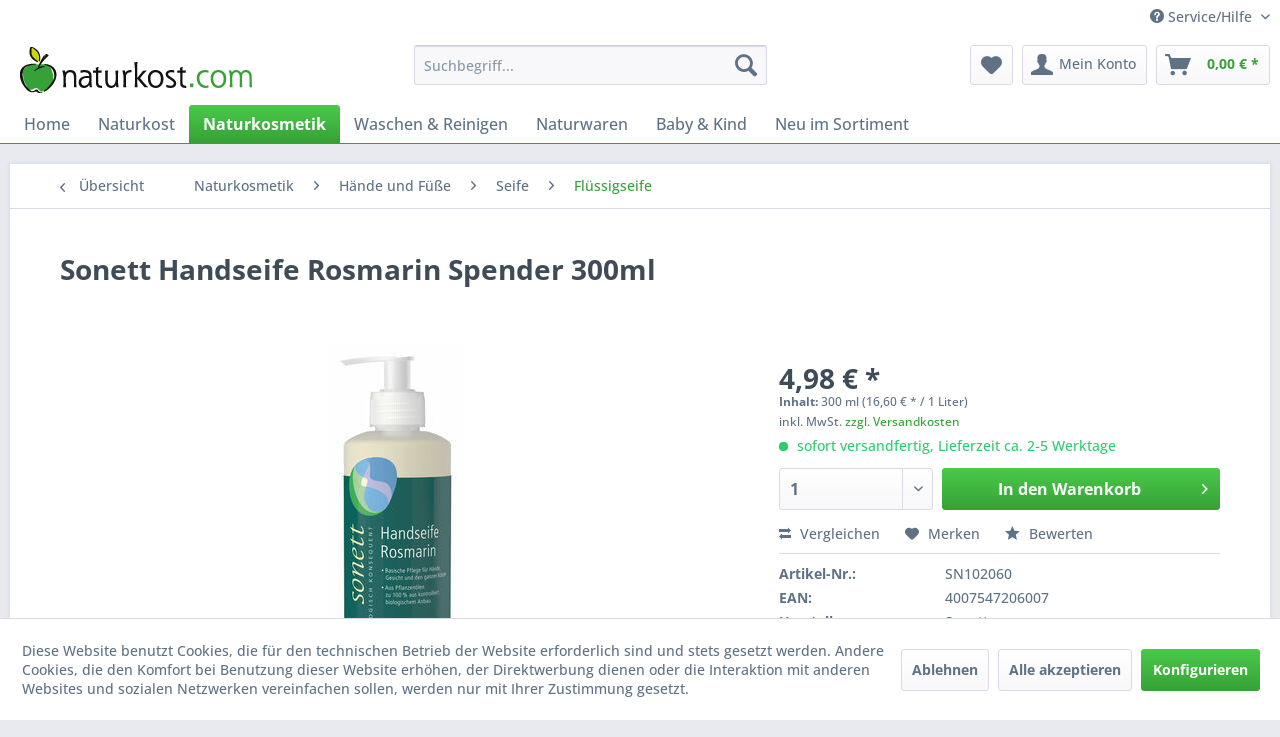

--- FILE ---
content_type: text/html; charset=UTF-8
request_url: https://www.naturkost.com/sonett-handseife-rosmarin-spender-300ml
body_size: 23847
content:
<!DOCTYPE html> <html class="no-js" lang="de" itemscope="itemscope" itemtype="https://schema.org/WebPage"> <head> <meta charset="utf-8"> <meta name="author" content="" /> <meta name="robots" content="index,follow" /> <meta name="revisit-after" content="15 days" /> <meta name="keywords" content="" /> <meta name="description" content="Die Öle und die ätherischen Öle für diese Handseifen sind zu 100 % aus kontrolliert biologischem Anbau oder Wildsammlung. Das Bio-Kokosfett wird von …" /> <meta property="og:type" content="product" /> <meta property="og:site_name" content="Naturkost-Versand" /> <meta property="og:url" content="https://www.naturkost.com/sonett-handseife-rosmarin-spender-300ml" /> <meta property="og:title" content="Sonett Handseife Rosmarin Spender 300ml" /> <meta property="og:description" content="" /> <meta property="og:image" content="https://www.naturkost.com/media/image/1a/77/c8/big_68302.jpg" /> <meta property="product:brand" content="Sonett" /> <meta property="product:price" content="4,98" /> <meta property="product:product_link" content="https://www.naturkost.com/sonett-handseife-rosmarin-spender-300ml" /> <meta name="twitter:card" content="product" /> <meta name="twitter:site" content="Naturkost-Versand" /> <meta name="twitter:title" content="Sonett Handseife Rosmarin Spender 300ml" /> <meta name="twitter:description" content="" /> <meta name="twitter:image" content="https://www.naturkost.com/media/image/1a/77/c8/big_68302.jpg" /> <meta itemprop="copyrightHolder" content="Naturkost-Versand" /> <meta itemprop="copyrightYear" content="2014" /> <meta itemprop="isFamilyFriendly" content="True" /> <meta itemprop="image" content="https://www.naturkost.com/media/image/49/59/86/naturkost.png" /> <meta name="viewport" content="width=device-width, initial-scale=1.0"> <meta name="mobile-web-app-capable" content="yes"> <meta name="apple-mobile-web-app-title" content="Naturkost-Versand"> <meta name="apple-mobile-web-app-capable" content="yes"> <meta name="apple-mobile-web-app-status-bar-style" content="default"> <link rel="apple-touch-icon-precomposed" href="/themes/Frontend/Responsive/frontend/_public/src/img/apple-touch-icon-precomposed.png"> <link rel="shortcut icon" href="https://www.naturkost.com/media/unknown/d9/0c/f4/favicon.ico"> <meta name="msapplication-navbutton-color" content="#36A136" /> <meta name="application-name" content="Naturkost-Versand" /> <meta name="msapplication-starturl" content="https://www.naturkost.com/" /> <meta name="msapplication-window" content="width=1024;height=768" /> <meta name="msapplication-TileImage" content="/themes/Frontend/Responsive/frontend/_public/src/img/win-tile-image.png"> <meta name="msapplication-TileColor" content="#36A136"> <meta name="theme-color" content="#36A136" /> <link rel="canonical" href="https://www.naturkost.com/sonett-handseife-rosmarin-spender-300ml" /> <title itemprop="name">Sonett Handseife Rosmarin Spender 300ml | Flüssigseife | Seife | Hände und Füße | Naturkosmetik | Naturkost-Versand</title> <link href="/web/cache/1721052449_ff3bbe27bce1825ebf21504d1ed8ca45.css" media="all" rel="stylesheet" type="text/css" /> </head> <body class="is--ctl-detail is--act-index" > <div class="page-wrap"> <noscript class="noscript-main"> <div class="alert is--warning"> <div class="alert--icon"> <i class="icon--element icon--warning"></i> </div> <div class="alert--content"> Um Naturkost-Versand in vollem Umfang nutzen zu k&ouml;nnen, empfehlen wir Ihnen Javascript in Ihrem Browser zu aktiveren. </div> </div> </noscript> <header class="header-main"> <div class="top-bar"> <div class="container block-group"> <nav class="top-bar--navigation block" role="menubar">   <div class="navigation--entry entry--compare is--hidden" role="menuitem" aria-haspopup="true" data-drop-down-menu="true">   </div> <div class="navigation--entry entry--service has--drop-down" role="menuitem" aria-haspopup="true" data-drop-down-menu="true"> <i class="icon--service"></i> Service/Hilfe <ul class="service--list is--rounded" role="menu"> <li class="service--entry" role="menuitem"> <a class="service--link" href="https://www.naturkost.com/ueber-uns" title="Über uns" > Über uns </a> </li> <li class="service--entry" role="menuitem"> <a class="service--link" href="https://www.naturkost.com/hilfe/support" title="Hilfe / Support" > Hilfe / Support </a> </li> <li class="service--entry" role="menuitem"> <a class="service--link" href="https://www.naturkost.com/kontaktformular" title="Kontakt" target="_self"> Kontakt </a> </li> <li class="service--entry" role="menuitem"> <a class="service--link" href="https://www.naturkost.com/versand-und-zahlungsbedingungen" title="Versand und Zahlungsbedingungen" > Versand und Zahlungsbedingungen </a> </li> <li class="service--entry" role="menuitem"> <a class="service--link" href="https://www.naturkost.com/widerrufsrecht" title="Widerrufsrecht" > Widerrufsrecht </a> </li> <li class="service--entry" role="menuitem"> <a class="service--link" href="https://www.naturkost.com/datenschutz" title="Datenschutz" > Datenschutz </a> </li> <li class="service--entry" role="menuitem"> <a class="service--link" href="https://www.naturkost.com/agb" title="AGB" > AGB </a> </li> <li class="service--entry" role="menuitem"> <a class="service--link" href="https://www.naturkost.com/impressum" title="Impressum" > Impressum </a> </li> </ul> </div> </nav> </div> </div> <div class="container header--navigation"> <div class="logo-main block-group" role="banner"> <div class="logo--shop block"> <a class="logo--link" href="https://www.naturkost.com/" title="Naturkost-Versand - zur Startseite wechseln"> <picture> <source srcset="https://www.naturkost.com/media/image/49/59/86/naturkost.png" media="(min-width: 78.75em)"> <source srcset="https://www.naturkost.com/media/image/49/59/86/naturkost.png" media="(min-width: 64em)"> <source srcset="https://www.naturkost.com/media/image/49/59/86/naturkost.png" media="(min-width: 48em)"> <img srcset="https://www.naturkost.com/media/image/a8/d1/e9/naturkostTwinNwfg49STl.png" alt="Naturkost-Versand - zur Startseite wechseln" /> </picture> </a> </div> </div> <nav class="shop--navigation block-group"> <ul class="navigation--list block-group" role="menubar"> <li class="navigation--entry entry--menu-left" role="menuitem"> <a class="entry--link entry--trigger btn is--icon-left" href="#offcanvas--left" data-offcanvas="true" data-offCanvasSelector=".sidebar-main" aria-label="Menü"> <i class="icon--menu"></i> Menü </a> </li> <li class="navigation--entry entry--search" role="menuitem" data-search="true" aria-haspopup="true" data-minLength="3"> <a class="btn entry--link entry--trigger" href="#show-hide--search" title="Suche anzeigen / schließen" aria-label="Suche anzeigen / schließen"> <i class="icon--search"></i> <span class="search--display">Suchen</span> </a> <form action="/search" method="get" class="main-search--form"> <input type="search" name="sSearch" aria-label="Suchbegriff..." class="main-search--field" autocomplete="off" autocapitalize="off" placeholder="Suchbegriff..." maxlength="30" /> <button type="submit" class="main-search--button" aria-label="Suchen"> <i class="icon--search"></i> <span class="main-search--text">Suchen</span> </button> <div class="form--ajax-loader">&nbsp;</div> </form> <div class="main-search--results"></div> </li>  <li class="navigation--entry entry--notepad" role="menuitem"> <a href="https://www.naturkost.com/note" title="Merkzettel" aria-label="Merkzettel" class="btn"> <i class="icon--heart"></i> </a> </li> <li class="navigation--entry entry--account with-slt" role="menuitem" data-offcanvas="true" data-offCanvasSelector=".account--dropdown-navigation"> <a href="https://www.naturkost.com/account" title="Mein Konto" aria-label="Mein Konto" class="btn is--icon-left entry--link account--link"> <i class="icon--account"></i> <span class="account--display"> Mein Konto </span> </a> <div class="account--dropdown-navigation"> <div class="navigation--smartphone"> <div class="entry--close-off-canvas"> <a href="#close-account-menu" class="account--close-off-canvas" title="Menü schließen" aria-label="Menü schließen"> Menü schließen <i class="icon--arrow-right"></i> </a> </div> </div> <div class="account--menu is--rounded is--personalized"> <span class="navigation--headline"> Mein Konto </span> <div class="account--menu-container"> <ul class="sidebar--navigation navigation--list is--level0 show--active-items"> <li class="navigation--entry"> <span class="navigation--signin"> <a href="https://www.naturkost.com/account#hide-registration" class="blocked--link btn is--primary navigation--signin-btn" data-collapseTarget="#registration" data-action="close"> Anmelden </a> <span class="navigation--register"> oder <a href="https://www.naturkost.com/account#show-registration" class="blocked--link" data-collapseTarget="#registration" data-action="open"> registrieren </a> </span> </span> </li> <li class="navigation--entry"> <a href="https://www.naturkost.com/account" title="Übersicht" class="navigation--link"> Übersicht </a> </li> <li class="navigation--entry"> <a href="https://www.naturkost.com/account/profile" title="Persönliche Daten" class="navigation--link" rel="nofollow"> Persönliche Daten </a> </li> <li class="navigation--entry"> <a href="https://www.naturkost.com/address/index/sidebar/" title="Adressen" class="navigation--link" rel="nofollow"> Adressen </a> </li> <li class="navigation--entry"> <a href="https://www.naturkost.com/account/payment" title="Zahlungsarten" class="navigation--link" rel="nofollow"> Zahlungsarten </a> </li> <li class="navigation--entry"> <a href="https://www.naturkost.com/account/orders" title="Bestellungen" class="navigation--link" rel="nofollow"> Bestellungen </a> </li> <li class="navigation--entry"> <a href="https://www.naturkost.com/account/downloads" title="Sofortdownloads" class="navigation--link" rel="nofollow"> Sofortdownloads </a> </li> <li class="navigation--entry"> <a href="https://www.naturkost.com/note" title="Merkzettel" class="navigation--link" rel="nofollow"> Merkzettel </a> </li> </ul> </div> </div> </div> </li> <li class="navigation--entry entry--cart" role="menuitem"> <a class="btn is--icon-left cart--link" href="https://www.naturkost.com/checkout/cart" title="Warenkorb" aria-label="Warenkorb"> <span class="cart--display"> Warenkorb </span> <span class="badge is--primary is--minimal cart--quantity is--hidden">0</span> <i class="icon--basket"></i> <span class="cart--amount"> 0,00&nbsp;&euro; * </span> </a> <div class="ajax-loader">&nbsp;</div> </li>  </ul> </nav> <div class="container--ajax-cart" data-collapse-cart="true" data-displayMode="offcanvas"></div> </div> </header> <nav class="navigation-main"> <div class="container" data-menu-scroller="true" data-listSelector=".navigation--list.container" data-viewPortSelector=".navigation--list-wrapper"> <div class="navigation--list-wrapper"> <ul class="navigation--list container" role="menubar" itemscope="itemscope" itemtype="https://schema.org/SiteNavigationElement"> <li class="navigation--entry is--home" role="menuitem"><a class="navigation--link is--first" href="https://www.naturkost.com/" title="Home" aria-label="Home" itemprop="url"><span itemprop="name">Home</span></a></li><li class="navigation--entry" role="menuitem"><a class="navigation--link" href="https://www.naturkost.com/naturkost/" title="Naturkost" aria-label="Naturkost" itemprop="url"><span itemprop="name">Naturkost</span></a></li><li class="navigation--entry is--active" role="menuitem"><a class="navigation--link is--active" href="https://www.naturkost.com/naturkosmetik/" title="Naturkosmetik" aria-label="Naturkosmetik" itemprop="url"><span itemprop="name">Naturkosmetik</span></a></li><li class="navigation--entry" role="menuitem"><a class="navigation--link" href="https://www.naturkost.com/waschen-reinigen/" title="Waschen & Reinigen" aria-label="Waschen & Reinigen" itemprop="url"><span itemprop="name">Waschen & Reinigen</span></a></li><li class="navigation--entry" role="menuitem"><a class="navigation--link" href="https://www.naturkost.com/naturwaren/" title="Naturwaren" aria-label="Naturwaren" itemprop="url"><span itemprop="name">Naturwaren</span></a></li><li class="navigation--entry" role="menuitem"><a class="navigation--link" href="https://www.naturkost.com/baby-kind/" title="Baby & Kind" aria-label="Baby & Kind" itemprop="url"><span itemprop="name">Baby & Kind</span></a></li><li class="navigation--entry" role="menuitem"><a class="navigation--link" href="https://www.naturkost.com/neu-im-sortiment/" title="Neu im Sortiment" aria-label="Neu im Sortiment" itemprop="url"><span itemprop="name">Neu im Sortiment</span></a></li> </ul> </div> </div> </nav> <section class="content-main container block-group"> <nav class="content--breadcrumb block"> <a class="breadcrumb--button breadcrumb--link" href="https://www.naturkost.com/naturkosmetik/haende-und-fuesse/seife/fluessigseife/" title="Übersicht"> <i class="icon--arrow-left"></i> <span class="breadcrumb--title">Übersicht</span> </a> <ul class="breadcrumb--list" role="menu" itemscope itemtype="https://schema.org/BreadcrumbList"> <li role="menuitem" class="breadcrumb--entry" itemprop="itemListElement" itemscope itemtype="https://schema.org/ListItem"> <a class="breadcrumb--link" href="https://www.naturkost.com/naturkosmetik/" title="Naturkosmetik" itemprop="item"> <link itemprop="url" href="https://www.naturkost.com/naturkosmetik/" /> <span class="breadcrumb--title" itemprop="name">Naturkosmetik</span> </a> <meta itemprop="position" content="0" /> </li> <li role="none" class="breadcrumb--separator"> <i class="icon--arrow-right"></i> </li> <li role="menuitem" class="breadcrumb--entry" itemprop="itemListElement" itemscope itemtype="https://schema.org/ListItem"> <a class="breadcrumb--link" href="https://www.naturkost.com/naturkosmetik/haende-und-fuesse/" title="Hände und Füße" itemprop="item"> <link itemprop="url" href="https://www.naturkost.com/naturkosmetik/haende-und-fuesse/" /> <span class="breadcrumb--title" itemprop="name">Hände und Füße</span> </a> <meta itemprop="position" content="1" /> </li> <li role="none" class="breadcrumb--separator"> <i class="icon--arrow-right"></i> </li> <li role="menuitem" class="breadcrumb--entry" itemprop="itemListElement" itemscope itemtype="https://schema.org/ListItem"> <a class="breadcrumb--link" href="https://www.naturkost.com/naturkosmetik/haende-und-fuesse/seife/" title="Seife" itemprop="item"> <link itemprop="url" href="https://www.naturkost.com/naturkosmetik/haende-und-fuesse/seife/" /> <span class="breadcrumb--title" itemprop="name">Seife</span> </a> <meta itemprop="position" content="2" /> </li> <li role="none" class="breadcrumb--separator"> <i class="icon--arrow-right"></i> </li> <li role="menuitem" class="breadcrumb--entry is--active" itemprop="itemListElement" itemscope itemtype="https://schema.org/ListItem"> <a class="breadcrumb--link" href="https://www.naturkost.com/naturkosmetik/haende-und-fuesse/seife/fluessigseife/" title="Flüssigseife" itemprop="item"> <link itemprop="url" href="https://www.naturkost.com/naturkosmetik/haende-und-fuesse/seife/fluessigseife/" /> <span class="breadcrumb--title" itemprop="name">Flüssigseife</span> </a> <meta itemprop="position" content="3" /> </li> </ul> </nav> <nav class="product--navigation"> <a href="#" class="navigation--link link--prev"> <div class="link--prev-button"> <span class="link--prev-inner">Zurück</span> </div> <div class="image--wrapper"> <div class="image--container"></div> </div> </a> <a href="#" class="navigation--link link--next"> <div class="link--next-button"> <span class="link--next-inner">Vor</span> </div> <div class="image--wrapper"> <div class="image--container"></div> </div> </a> </nav> <div class="content-main--inner"> <div id='cookie-consent' class='off-canvas is--left block-transition' data-cookie-consent-manager='true' data-cookieTimeout='60'> <div class='cookie-consent--header cookie-consent--close'> Cookie-Einstellungen <i class="icon--arrow-right"></i> </div> <div class='cookie-consent--description'> Diese Website benutzt Cookies, die für den technischen Betrieb der Website erforderlich sind und stets gesetzt werden. Andere Cookies, die den Komfort bei Benutzung dieser Website erhöhen, der Direktwerbung dienen oder die Interaktion mit anderen Websites und sozialen Netzwerken vereinfachen sollen, werden nur mit Ihrer Zustimmung gesetzt. </div> <div class='cookie-consent--configuration'> <div class='cookie-consent--configuration-header'> <div class='cookie-consent--configuration-header-text'>Konfiguration</div> </div> <div class='cookie-consent--configuration-main'> <div class='cookie-consent--group'> <input type="hidden" class="cookie-consent--group-name" value="technical" /> <label class="cookie-consent--group-state cookie-consent--state-input cookie-consent--required"> <input type="checkbox" name="technical-state" class="cookie-consent--group-state-input" disabled="disabled" checked="checked"/> <span class="cookie-consent--state-input-element"></span> </label> <div class='cookie-consent--group-title' data-collapse-panel='true' data-contentSiblingSelector=".cookie-consent--group-container"> <div class="cookie-consent--group-title-label cookie-consent--state-label"> Technisch erforderlich </div> <span class="cookie-consent--group-arrow is-icon--right"> <i class="icon--arrow-right"></i> </span> </div> <div class='cookie-consent--group-container'> <div class='cookie-consent--group-description'> Diese Cookies sind für die Grundfunktionen des Shops notwendig. </div> <div class='cookie-consent--cookies-container'> <div class='cookie-consent--cookie'> <input type="hidden" class="cookie-consent--cookie-name" value="cookieDeclined" /> <label class="cookie-consent--cookie-state cookie-consent--state-input cookie-consent--required"> <input type="checkbox" name="cookieDeclined-state" class="cookie-consent--cookie-state-input" disabled="disabled" checked="checked" /> <span class="cookie-consent--state-input-element"></span> </label> <div class='cookie--label cookie-consent--state-label'> "Alle Cookies ablehnen" Cookie </div> </div> <div class='cookie-consent--cookie'> <input type="hidden" class="cookie-consent--cookie-name" value="allowCookie" /> <label class="cookie-consent--cookie-state cookie-consent--state-input cookie-consent--required"> <input type="checkbox" name="allowCookie-state" class="cookie-consent--cookie-state-input" disabled="disabled" checked="checked" /> <span class="cookie-consent--state-input-element"></span> </label> <div class='cookie--label cookie-consent--state-label'> "Alle Cookies annehmen" Cookie </div> </div> <div class='cookie-consent--cookie'> <input type="hidden" class="cookie-consent--cookie-name" value="shop" /> <label class="cookie-consent--cookie-state cookie-consent--state-input cookie-consent--required"> <input type="checkbox" name="shop-state" class="cookie-consent--cookie-state-input" disabled="disabled" checked="checked" /> <span class="cookie-consent--state-input-element"></span> </label> <div class='cookie--label cookie-consent--state-label'> Ausgewählter Shop </div> </div> <div class='cookie-consent--cookie'> <input type="hidden" class="cookie-consent--cookie-name" value="csrf_token" /> <label class="cookie-consent--cookie-state cookie-consent--state-input cookie-consent--required"> <input type="checkbox" name="csrf_token-state" class="cookie-consent--cookie-state-input" disabled="disabled" checked="checked" /> <span class="cookie-consent--state-input-element"></span> </label> <div class='cookie--label cookie-consent--state-label'> CSRF-Token </div> </div> <div class='cookie-consent--cookie'> <input type="hidden" class="cookie-consent--cookie-name" value="cookiePreferences" /> <label class="cookie-consent--cookie-state cookie-consent--state-input cookie-consent--required"> <input type="checkbox" name="cookiePreferences-state" class="cookie-consent--cookie-state-input" disabled="disabled" checked="checked" /> <span class="cookie-consent--state-input-element"></span> </label> <div class='cookie--label cookie-consent--state-label'> Cookie-Einstellungen </div> </div> <div class='cookie-consent--cookie'> <input type="hidden" class="cookie-consent--cookie-name" value="x-cache-context-hash" /> <label class="cookie-consent--cookie-state cookie-consent--state-input cookie-consent--required"> <input type="checkbox" name="x-cache-context-hash-state" class="cookie-consent--cookie-state-input" disabled="disabled" checked="checked" /> <span class="cookie-consent--state-input-element"></span> </label> <div class='cookie--label cookie-consent--state-label'> Individuelle Preise </div> </div> <div class='cookie-consent--cookie'> <input type="hidden" class="cookie-consent--cookie-name" value="slt" /> <label class="cookie-consent--cookie-state cookie-consent--state-input cookie-consent--required"> <input type="checkbox" name="slt-state" class="cookie-consent--cookie-state-input" disabled="disabled" checked="checked" /> <span class="cookie-consent--state-input-element"></span> </label> <div class='cookie--label cookie-consent--state-label'> Kunden-Wiedererkennung </div> </div> <div class='cookie-consent--cookie'> <input type="hidden" class="cookie-consent--cookie-name" value="nocache" /> <label class="cookie-consent--cookie-state cookie-consent--state-input cookie-consent--required"> <input type="checkbox" name="nocache-state" class="cookie-consent--cookie-state-input" disabled="disabled" checked="checked" /> <span class="cookie-consent--state-input-element"></span> </label> <div class='cookie--label cookie-consent--state-label'> Kundenspezifisches Caching </div> </div> <div class='cookie-consent--cookie'> <input type="hidden" class="cookie-consent--cookie-name" value="session" /> <label class="cookie-consent--cookie-state cookie-consent--state-input cookie-consent--required"> <input type="checkbox" name="session-state" class="cookie-consent--cookie-state-input" disabled="disabled" checked="checked" /> <span class="cookie-consent--state-input-element"></span> </label> <div class='cookie--label cookie-consent--state-label'> Session </div> </div> <div class='cookie-consent--cookie'> <input type="hidden" class="cookie-consent--cookie-name" value="currency" /> <label class="cookie-consent--cookie-state cookie-consent--state-input cookie-consent--required"> <input type="checkbox" name="currency-state" class="cookie-consent--cookie-state-input" disabled="disabled" checked="checked" /> <span class="cookie-consent--state-input-element"></span> </label> <div class='cookie--label cookie-consent--state-label'> Währungswechsel </div> </div> </div> </div> </div> <div class='cookie-consent--group'> <input type="hidden" class="cookie-consent--group-name" value="comfort" /> <label class="cookie-consent--group-state cookie-consent--state-input"> <input type="checkbox" name="comfort-state" class="cookie-consent--group-state-input"/> <span class="cookie-consent--state-input-element"></span> </label> <div class='cookie-consent--group-title' data-collapse-panel='true' data-contentSiblingSelector=".cookie-consent--group-container"> <div class="cookie-consent--group-title-label cookie-consent--state-label"> Komfortfunktionen </div> <span class="cookie-consent--group-arrow is-icon--right"> <i class="icon--arrow-right"></i> </span> </div> <div class='cookie-consent--group-container'> <div class='cookie-consent--group-description'> Diese Cookies werden genutzt um das Einkaufserlebnis noch ansprechender zu gestalten, beispielsweise für die Wiedererkennung des Besuchers. </div> <div class='cookie-consent--cookies-container'> <div class='cookie-consent--cookie'> <input type="hidden" class="cookie-consent--cookie-name" value="sUniqueID" /> <label class="cookie-consent--cookie-state cookie-consent--state-input"> <input type="checkbox" name="sUniqueID-state" class="cookie-consent--cookie-state-input" /> <span class="cookie-consent--state-input-element"></span> </label> <div class='cookie--label cookie-consent--state-label'> Merkzettel </div> </div> </div> </div> </div> <div class='cookie-consent--group'> <input type="hidden" class="cookie-consent--group-name" value="statistics" /> <label class="cookie-consent--group-state cookie-consent--state-input"> <input type="checkbox" name="statistics-state" class="cookie-consent--group-state-input"/> <span class="cookie-consent--state-input-element"></span> </label> <div class='cookie-consent--group-title' data-collapse-panel='true' data-contentSiblingSelector=".cookie-consent--group-container"> <div class="cookie-consent--group-title-label cookie-consent--state-label"> Statistik & Tracking </div> <span class="cookie-consent--group-arrow is-icon--right"> <i class="icon--arrow-right"></i> </span> </div> <div class='cookie-consent--group-container'> <div class='cookie-consent--cookies-container'> <div class='cookie-consent--cookie'> <input type="hidden" class="cookie-consent--cookie-name" value="x-ua-device" /> <label class="cookie-consent--cookie-state cookie-consent--state-input"> <input type="checkbox" name="x-ua-device-state" class="cookie-consent--cookie-state-input" /> <span class="cookie-consent--state-input-element"></span> </label> <div class='cookie--label cookie-consent--state-label'> Endgeräteerkennung </div> </div> <div class='cookie-consent--cookie'> <input type="hidden" class="cookie-consent--cookie-name" value="__utm" /> <label class="cookie-consent--cookie-state cookie-consent--state-input"> <input type="checkbox" name="__utm-state" class="cookie-consent--cookie-state-input" /> <span class="cookie-consent--state-input-element"></span> </label> <div class='cookie--label cookie-consent--state-label'> Google Analytics </div> </div> <div class='cookie-consent--cookie'> <input type="hidden" class="cookie-consent--cookie-name" value="partner" /> <label class="cookie-consent--cookie-state cookie-consent--state-input"> <input type="checkbox" name="partner-state" class="cookie-consent--cookie-state-input" /> <span class="cookie-consent--state-input-element"></span> </label> <div class='cookie--label cookie-consent--state-label'> Partnerprogramm </div> </div> </div> </div> </div> </div> </div> <div class="cookie-consent--save"> <input class="cookie-consent--save-button btn is--primary" type="button" value="Einstellungen speichern" /> </div> </div> <aside class="sidebar-main off-canvas"> <div class="navigation--smartphone"> <ul class="navigation--list "> <li class="navigation--entry entry--close-off-canvas"> <a href="#close-categories-menu" title="Menü schließen" class="navigation--link"> Menü schließen <i class="icon--arrow-right"></i> </a> </li> </ul> <div class="mobile--switches">   </div> </div> <div class="sidebar--categories-wrapper" data-subcategory-nav="true" data-mainCategoryId="3" data-categoryId="244" data-fetchUrl="/widgets/listing/getCategory/categoryId/244"> <div class="categories--headline navigation--headline"> Kategorien </div> <div class="sidebar--categories-navigation"> <ul class="sidebar--navigation categories--navigation navigation--list is--drop-down is--level0 is--rounded" role="menu"> <li class="navigation--entry has--sub-children" role="menuitem"> <a class="navigation--link link--go-forward" href="https://www.naturkost.com/naturkost/" data-categoryId="4" data-fetchUrl="/widgets/listing/getCategory/categoryId/4" title="Naturkost" > Naturkost <span class="is--icon-right"> <i class="icon--arrow-right"></i> </span> </a> </li> <li class="navigation--entry is--active has--sub-categories has--sub-children" role="menuitem"> <a class="navigation--link is--active has--sub-categories link--go-forward" href="https://www.naturkost.com/naturkosmetik/" data-categoryId="196" data-fetchUrl="/widgets/listing/getCategory/categoryId/196" title="Naturkosmetik" > Naturkosmetik <span class="is--icon-right"> <i class="icon--arrow-right"></i> </span> </a> <ul class="sidebar--navigation categories--navigation navigation--list is--level1 is--rounded" role="menu"> <li class="navigation--entry has--sub-children" role="menuitem"> <a class="navigation--link link--go-forward" href="https://www.naturkost.com/naturkosmetik/gesicht/" data-categoryId="197" data-fetchUrl="/widgets/listing/getCategory/categoryId/197" title="Gesicht" > Gesicht <span class="is--icon-right"> <i class="icon--arrow-right"></i> </span> </a> </li> <li class="navigation--entry has--sub-children" role="menuitem"> <a class="navigation--link link--go-forward" href="https://www.naturkost.com/naturkosmetik/haare/" data-categoryId="211" data-fetchUrl="/widgets/listing/getCategory/categoryId/211" title="Haare" > Haare <span class="is--icon-right"> <i class="icon--arrow-right"></i> </span> </a> </li> <li class="navigation--entry has--sub-children" role="menuitem"> <a class="navigation--link link--go-forward" href="https://www.naturkost.com/naturkosmetik/duschen-und-baden/" data-categoryId="221" data-fetchUrl="/widgets/listing/getCategory/categoryId/221" title="Duschen und Baden" > Duschen und Baden <span class="is--icon-right"> <i class="icon--arrow-right"></i> </span> </a> </li> <li class="navigation--entry has--sub-children" role="menuitem"> <a class="navigation--link link--go-forward" href="https://www.naturkost.com/naturkosmetik/koerper/" data-categoryId="227" data-fetchUrl="/widgets/listing/getCategory/categoryId/227" title="Körper" > Körper <span class="is--icon-right"> <i class="icon--arrow-right"></i> </span> </a> </li> <li class="navigation--entry is--active has--sub-categories has--sub-children" role="menuitem"> <a class="navigation--link is--active has--sub-categories link--go-forward" href="https://www.naturkost.com/naturkosmetik/haende-und-fuesse/" data-categoryId="239" data-fetchUrl="/widgets/listing/getCategory/categoryId/239" title="Hände und Füße" > Hände und Füße <span class="is--icon-right"> <i class="icon--arrow-right"></i> </span> </a> <ul class="sidebar--navigation categories--navigation navigation--list is--level2 navigation--level-high is--rounded" role="menu"> <li class="navigation--entry" role="menuitem"> <a class="navigation--link" href="https://www.naturkost.com/naturkosmetik/haende-und-fuesse/handcreme/" data-categoryId="240" data-fetchUrl="/widgets/listing/getCategory/categoryId/240" title="Handcreme" > Handcreme </a> </li> <li class="navigation--entry" role="menuitem"> <a class="navigation--link" href="https://www.naturkost.com/naturkosmetik/haende-und-fuesse/nagellack/" data-categoryId="241" data-fetchUrl="/widgets/listing/getCategory/categoryId/241" title="Nagellack" > Nagellack </a> </li> <li class="navigation--entry is--active has--sub-categories has--sub-children" role="menuitem"> <a class="navigation--link is--active has--sub-categories link--go-forward" href="https://www.naturkost.com/naturkosmetik/haende-und-fuesse/seife/" data-categoryId="242" data-fetchUrl="/widgets/listing/getCategory/categoryId/242" title="Seife" > Seife <span class="is--icon-right"> <i class="icon--arrow-right"></i> </span> </a> <ul class="sidebar--navigation categories--navigation navigation--list is--level3 navigation--level-high is--rounded" role="menu"> <li class="navigation--entry" role="menuitem"> <a class="navigation--link" href="https://www.naturkost.com/naturkosmetik/haende-und-fuesse/seife/naturseife/" data-categoryId="243" data-fetchUrl="/widgets/listing/getCategory/categoryId/243" title="Naturseife" > Naturseife </a> </li> <li class="navigation--entry is--active" role="menuitem"> <a class="navigation--link is--active" href="https://www.naturkost.com/naturkosmetik/haende-und-fuesse/seife/fluessigseife/" data-categoryId="244" data-fetchUrl="/widgets/listing/getCategory/categoryId/244" title="Flüssigseife" > Flüssigseife </a> </li> <li class="navigation--entry" role="menuitem"> <a class="navigation--link" href="https://www.naturkost.com/naturkosmetik/haende-und-fuesse/seife/kernseife/" data-categoryId="245" data-fetchUrl="/widgets/listing/getCategory/categoryId/245" title="Kernseife" > Kernseife </a> </li> </ul> </li> <li class="navigation--entry" role="menuitem"> <a class="navigation--link" href="https://www.naturkost.com/naturkosmetik/haende-und-fuesse/fuss-und-nagelpflege/" data-categoryId="246" data-fetchUrl="/widgets/listing/getCategory/categoryId/246" title="Fuß- und Nagelpflege" > Fuß- und Nagelpflege </a> </li> </ul> </li> <li class="navigation--entry has--sub-children" role="menuitem"> <a class="navigation--link link--go-forward" href="https://www.naturkost.com/naturkosmetik/zaehne/" data-categoryId="247" data-fetchUrl="/widgets/listing/getCategory/categoryId/247" title="Zähne" > Zähne <span class="is--icon-right"> <i class="icon--arrow-right"></i> </span> </a> </li> <li class="navigation--entry" role="menuitem"> <a class="navigation--link" href="https://www.naturkost.com/naturkosmetik/sonnenschutz/" data-categoryId="252" data-fetchUrl="/widgets/listing/getCategory/categoryId/252" title="Sonnenschutz" > Sonnenschutz </a> </li> <li class="navigation--entry has--sub-children" role="menuitem"> <a class="navigation--link link--go-forward" href="https://www.naturkost.com/naturkosmetik/for-men/" data-categoryId="253" data-fetchUrl="/widgets/listing/getCategory/categoryId/253" title="for men" > for men <span class="is--icon-right"> <i class="icon--arrow-right"></i> </span> </a> </li> </ul> </li> <li class="navigation--entry has--sub-children" role="menuitem"> <a class="navigation--link link--go-forward" href="https://www.naturkost.com/waschen-reinigen/" data-categoryId="258" data-fetchUrl="/widgets/listing/getCategory/categoryId/258" title="Waschen &amp; Reinigen" > Waschen & Reinigen <span class="is--icon-right"> <i class="icon--arrow-right"></i> </span> </a> </li> <li class="navigation--entry has--sub-children" role="menuitem"> <a class="navigation--link link--go-forward" href="https://www.naturkost.com/naturwaren/" data-categoryId="273" data-fetchUrl="/widgets/listing/getCategory/categoryId/273" title="Naturwaren" > Naturwaren <span class="is--icon-right"> <i class="icon--arrow-right"></i> </span> </a> </li> <li class="navigation--entry has--sub-children" role="menuitem"> <a class="navigation--link link--go-forward" href="https://www.naturkost.com/baby-kind/" data-categoryId="297" data-fetchUrl="/widgets/listing/getCategory/categoryId/297" title="Baby &amp; Kind" > Baby & Kind <span class="is--icon-right"> <i class="icon--arrow-right"></i> </span> </a> </li> <li class="navigation--entry" role="menuitem"> <a class="navigation--link" href="https://www.naturkost.com/neu-im-sortiment/" data-categoryId="314" data-fetchUrl="/widgets/listing/getCategory/categoryId/314" title="Neu im Sortiment" > Neu im Sortiment </a> </li> </ul> </div> <div class="shop-sites--container is--rounded"> <div class="shop-sites--headline navigation--headline"> Informationen </div> <ul class="shop-sites--navigation sidebar--navigation navigation--list is--drop-down is--level0" role="menu"> <li class="navigation--entry" role="menuitem"> <a class="navigation--link" href="https://www.naturkost.com/ueber-uns" title="Über uns" data-categoryId="9" data-fetchUrl="/widgets/listing/getCustomPage/pageId/9" > Über uns </a> </li> <li class="navigation--entry" role="menuitem"> <a class="navigation--link" href="https://www.naturkost.com/hilfe/support" title="Hilfe / Support" data-categoryId="2" data-fetchUrl="/widgets/listing/getCustomPage/pageId/2" > Hilfe / Support </a> </li> <li class="navigation--entry" role="menuitem"> <a class="navigation--link" href="https://www.naturkost.com/kontaktformular" title="Kontakt" data-categoryId="1" data-fetchUrl="/widgets/listing/getCustomPage/pageId/1" target="_self"> Kontakt </a> </li> <li class="navigation--entry" role="menuitem"> <a class="navigation--link" href="https://www.naturkost.com/versand-und-zahlungsbedingungen" title="Versand und Zahlungsbedingungen" data-categoryId="6" data-fetchUrl="/widgets/listing/getCustomPage/pageId/6" > Versand und Zahlungsbedingungen </a> </li> <li class="navigation--entry" role="menuitem"> <a class="navigation--link" href="https://www.naturkost.com/widerrufsrecht" title="Widerrufsrecht" data-categoryId="8" data-fetchUrl="/widgets/listing/getCustomPage/pageId/8" > Widerrufsrecht </a> </li> <li class="navigation--entry" role="menuitem"> <a class="navigation--link" href="https://www.naturkost.com/datenschutz" title="Datenschutz" data-categoryId="7" data-fetchUrl="/widgets/listing/getCustomPage/pageId/7" > Datenschutz </a> </li> <li class="navigation--entry" role="menuitem"> <a class="navigation--link" href="https://www.naturkost.com/agb" title="AGB" data-categoryId="4" data-fetchUrl="/widgets/listing/getCustomPage/pageId/4" > AGB </a> </li> <li class="navigation--entry" role="menuitem"> <a class="navigation--link" href="https://www.naturkost.com/impressum" title="Impressum" data-categoryId="3" data-fetchUrl="/widgets/listing/getCustomPage/pageId/3" > Impressum </a> </li> </ul> </div> <div class="paypal-sidebar panel"> <div class="panel--body"> <a onclick="window.open(this.href, 'olcwhatispaypal','toolbar=no, location=no, directories=no, status=no, menubar=no, scrollbars=yes, resizable=yes, width=400, height=500'); return false;" href="https://www.paypal.com/de/cgi-bin/webscr?cmd=xpt/cps/popup/OLCWhatIsPayPal-outside" title="Wir akzeptieren PayPal" target="_blank" rel="nofollow noopener"> <img class="paypal-sidebar--logo" src="/engine/Shopware/Plugins/Community/Frontend/SwagPaymentPaypal/Views/responsive/frontend/_public/src/img/paypal-logo.png" alt="PayPal Logo"/> </a> </div> </div> </div> </aside> <div class="content--wrapper"> <div class="content product--details" itemscope itemtype="https://schema.org/Product" data-product-navigation="/widgets/listing/productNavigation" data-category-id="244" data-main-ordernumber="SN102060" data-ajax-wishlist="true" data-compare-ajax="true" data-ajax-variants-container="true"> <header class="product--header"> <div class="product--info"> <h1 class="product--title" itemprop="name"> Sonett Handseife Rosmarin Spender 300ml </h1> <meta itemprop="gtin13" content="4007547206007"/> <div class="product--rating-container"> <a href="#product--publish-comment" class="product--rating-link" rel="nofollow" title="Bewertung abgeben"> <span class="product--rating"> </span> </a> </div> </div> </header> <div class="product--detail-upper block-group"> <div class="product--image-container image-slider product--image-zoom" data-image-slider="true" data-image-gallery="true" data-maxZoom="0" data-thumbnails=".image--thumbnails" > <div class="image-slider--container no--thumbnails"> <div class="image-slider--slide"> <div class="image--box image-slider--item"> <span class="image--element" data-img-large="https://www.naturkost.com/media/image/0c/12/5c/big_68302_1280x1280.jpg" data-img-small="https://www.naturkost.com/media/image/d0/cd/38/big_68302_200x200.jpg" data-img-original="https://www.naturkost.com/media/image/1a/77/c8/big_68302.jpg" data-alt="Sonett Handseife Rosmarin Spender 300ml"> <span class="image--media"> <img srcset="https://www.naturkost.com/media/image/52/cc/29/big_68302_600x600.jpg, https://www.naturkost.com/media/image/f7/02/45/big_68302_600x600@2x.jpg 2x" src="https://www.naturkost.com/media/image/52/cc/29/big_68302_600x600.jpg" alt="Sonett Handseife Rosmarin Spender 300ml" itemprop="image" /> </span> </span> </div> </div> </div> </div> <div class="product--buybox block"> <meta itemprop="brand" content="Sonett"/> <meta itemprop="weight" content="400 kg"/> <div itemprop="offers" itemscope itemtype="http://schema.org/Offer" class="buybox--inner"> <meta itemprop="priceCurrency" content="EUR"/> <p></p> <meta itemprop="url" content="https://www.naturkost.com/sonett-handseife-rosmarin-spender-300ml"/> <div class="product--price price--default"> <span class="price--content content--default"> <meta itemprop="price" content="4.98"> 4,98&nbsp;&euro; * </span> </div> <div class='product--price price--unit'> <span class="price--label label--purchase-unit"> Inhalt: </span> 300 ml (16,60&nbsp;&euro; * / 1 Liter) </div> <p class="product--tax" data-content="" data-modalbox="true" data-targetSelector="a" data-mode="ajax"> inkl. MwSt. <a title="Versandkosten" href="https://www.naturkost.com/versand-und-zahlungsbedingungen" style="text-decoration:underline">zzgl. Versandkosten</a> </p> <div class="product--delivery"> <link itemprop="availability" href="https://schema.org/InStock" /> <p class="delivery--information"> <span class="delivery--text delivery--text-available"> <i class="delivery--status-icon delivery--status-available"></i> sofort versandfertig, Lieferzeit ca. 2-5 Werktage </span> </p> </div> <div class="product--configurator"> </div> <form name="sAddToBasket" method="post" action="https://www.naturkost.com/checkout/addArticle" class="buybox--form" data-add-article="true" data-eventName="submit" data-showModal="false" data-addArticleUrl="https://www.naturkost.com/checkout/ajaxAddArticleCart"> <input type="hidden" name="sActionIdentifier" value=""/> <input type="hidden" name="sAddAccessories" id="sAddAccessories" value=""/> <input type="hidden" name="sAdd" value="SN102060"/> <div class="buybox--button-container block-group"> <div class="buybox--quantity block"> <div class="select-field"> <select id="sQuantity" name="sQuantity" class="quantity--select"> <option value="1">1</option> <option value="2">2</option> <option value="3">3</option> <option value="4">4</option> <option value="5">5</option> <option value="6">6</option> <option value="7">7</option> <option value="8">8</option> <option value="9">9</option> <option value="10">10</option> <option value="11">11</option> <option value="12">12</option> <option value="13">13</option> <option value="14">14</option> <option value="15">15</option> <option value="16">16</option> <option value="17">17</option> <option value="18">18</option> <option value="19">19</option> <option value="20">20</option> <option value="21">21</option> <option value="22">22</option> <option value="23">23</option> <option value="24">24</option> <option value="25">25</option> <option value="26">26</option> <option value="27">27</option> <option value="28">28</option> <option value="29">29</option> <option value="30">30</option> <option value="31">31</option> <option value="32">32</option> <option value="33">33</option> <option value="34">34</option> <option value="35">35</option> <option value="36">36</option> <option value="37">37</option> <option value="38">38</option> <option value="39">39</option> <option value="40">40</option> <option value="41">41</option> <option value="42">42</option> <option value="43">43</option> <option value="44">44</option> <option value="45">45</option> <option value="46">46</option> <option value="47">47</option> <option value="48">48</option> <option value="49">49</option> <option value="50">50</option> <option value="51">51</option> <option value="52">52</option> <option value="53">53</option> <option value="54">54</option> <option value="55">55</option> <option value="56">56</option> <option value="57">57</option> <option value="58">58</option> <option value="59">59</option> <option value="60">60</option> <option value="61">61</option> <option value="62">62</option> <option value="63">63</option> <option value="64">64</option> <option value="65">65</option> <option value="66">66</option> <option value="67">67</option> <option value="68">68</option> <option value="69">69</option> <option value="70">70</option> <option value="71">71</option> <option value="72">72</option> <option value="73">73</option> <option value="74">74</option> <option value="75">75</option> <option value="76">76</option> <option value="77">77</option> <option value="78">78</option> <option value="79">79</option> <option value="80">80</option> <option value="81">81</option> <option value="82">82</option> <option value="83">83</option> <option value="84">84</option> <option value="85">85</option> <option value="86">86</option> <option value="87">87</option> <option value="88">88</option> <option value="89">89</option> <option value="90">90</option> <option value="91">91</option> <option value="92">92</option> <option value="93">93</option> <option value="94">94</option> <option value="95">95</option> <option value="96">96</option> <option value="97">97</option> <option value="98">98</option> <option value="99">99</option> <option value="100">100</option> </select> </div> </div> <button class="buybox--button block btn is--primary is--icon-right is--center is--large" name="In den Warenkorb"> <span class="buy-btn--cart-add">In den</span> <span class="buy-btn--cart-text">Warenkorb</span> <i class="icon--arrow-right"></i> </button> </div> </form> <nav class="product--actions"> <form action="https://www.naturkost.com/compare/add_article/articleID/6055" method="post" class="action--form"> <button type="submit" data-product-compare-add="true" title="Vergleichen" class="action--link action--compare"> <i class="icon--compare"></i> Vergleichen </button> </form> <form action="https://www.naturkost.com/note/add/ordernumber/SN102060" method="post" class="action--form"> <button type="submit" class="action--link link--notepad" title="Auf den Merkzettel" data-ajaxUrl="https://www.naturkost.com/note/ajaxAdd/ordernumber/SN102060" data-text="Gemerkt"> <i class="icon--heart"></i> <span class="action--text">Merken</span> </button> </form> <a href="#content--product-reviews" data-show-tab="true" class="action--link link--publish-comment" rel="nofollow" title="Bewertung abgeben"> <i class="icon--star"></i> Bewerten </a> </nav> </div> <ul class="product--base-info list--unstyled"> <li class="base-info--entry entry--sku"> <strong class="entry--label"> Artikel-Nr.: </strong> <meta itemprop="productID" content="6055"/> <span class="entry--content" itemprop="sku"> SN102060 </span> </li> <li class="base-info--entry entry-attribute"> <strong class="entry--label"> EAN: </strong> <span class="entry--content"> 4007547206007 </span> </li> <li class="base-info--entry entry-attribute"> <strong class="entry--label"> Hersteller: </strong> <span class="entry--content"> Sonett </span> </li> <li class="base-info--entry entry-attribute"> <strong class="entry--label"> Herkunft: </strong> <span class="entry--content"> Deutschland (DE) </span> </li> <li class="base-info--entry entry-attribute"> <strong class="entry--label"> Ursprung: </strong> <span class="entry--content"> Diverse Länder </span> </li> </ul> </div> </div> <div class="tab-menu--product"> <div class="tab--navigation"> <a href="#" class="tab--link" title="Beschreibung" data-tabName="description">Beschreibung</a> <a href="#" class="tab--link" title="" data-tabName="more">Inhaltsstoffe</a> <a href="#" class="tab--link" title="" data-tabName="more">Nährwerte und Allergiehinweise </a> <a href="#" class="tab--link" title="" data-tabName="more">Qualität &amp; weitere Angaben</a> <a href="#" class="tab--link" title="Bewertungen" data-tabName="rating"> Bewertungen <span class="product--rating-count">0</span> </a> </div> <div class="tab--container-list"> <div class="tab--container"> <div class="tab--header"> <a href="#" class="tab--title" title="Beschreibung">Beschreibung</a> </div> <div class="tab--preview"> <a href="#" class="tab--link" title=" mehr"> mehr</a> </div> <div class="tab--content"> <div class="buttons--off-canvas"> <a href="#" title="Menü schließen" class="close--off-canvas"> <i class="icon--arrow-left"></i> Menü schließen </a> </div> <div class="content--description"> <div class="content--title"> Produktinformationen "Sonett Handseife Rosmarin Spender 300ml" </div> <div class="product--description" itemprop="description"> Die Öle und die ätherischen Öle für diese Handseifen sind zu 100 % aus kontrolliert biologischem Anbau oder Wildsammlung. Das Bio-Kokosfett wird von Kleinbauern auf den Philippinen in den Regionen Davao und Agusan gewonnen. Die Kokospalmen werden auf maximal 5 ha großen Feldern in Mischkultur angebaut. Das Bio-Olivenöl stammt von alten Olivenhainen aus der Mittelmeerregion im Norden Tunesiens.  Die Handseife Rosmarin macht wach und munter. Sie ist eine pflegende, aktivierende Seife für Hände, Gesicht und den ganzen Körper  Aus Pflanzenölen zu 100 % aus kontrolliert biologischem Anbau  Erhältlich: 120 ml, 300 ml, 1 Liter, 10 Liter </div> <div class="content--title"> Weiterführende Links zu "Sonett Handseife Rosmarin Spender 300ml" </div> <ul class="content--list list--unstyled"> <li class="list--entry"> <a href="https://www.naturkost.com/anfrage-formular?sInquiry=detail&sOrdernumber=SN102060" rel="nofollow" class="content--link link--contact" title="Fragen zum Artikel?"> <i class="icon--arrow-right"></i> Fragen zum Artikel? </a> </li> <li class="list--entry"> <a href="https://www.naturkost.com/sonett/" target="_parent" class="content--link link--supplier" title="Weitere Artikel von Sonett"> <i class="icon--arrow-right"></i> Weitere Artikel von Sonett </a> </li> </ul> </div> </div> </div> <div class="tab--container"> <div class="tab--header"> <a href="#" class="tab--title" title="">Inhaltsstoffe</a> </div> <div class="tab--preview"> </div> <div class="tab--content"> <div class="buttons--off-canvas"> <a href="#" title="Menü schließen" class="close--off-canvas"> <i class="icon--arrow-left"></i> Menü schließen </a> </div> <div class="content--description"> <h2>Inhaltsstoffe</h2> Seife aus Olivenöl** > 30 % Seife aus Kokosöl* 15 - 30 % Zuckertensid 5 - 15 % Pflanzlicher Alkohol (Äthanol) 1 - 5 % Pflanzliches Glycerin* 1 - 5 % Citrat < 1 % Äther. Öle*** aus Rosmarin, Muskatellersalbei, Bergamotte, Lavendel, Weihrauch und balsamische Zusätze*** < 1 % Wasser gewirbelt ad 100 % *aus kontrolliert biologischem Anbau ** aus kontrolliert biologischem / kontrolliert biologisch dynamischem Anbau *** aus kontrolliert biologischem Anbau/ kontrolliert biologisch dynamischem Anbau / Wildsammlung <h2>INCI</h2> Aqua, Potassium Olivate*, Potassium Cocoate*, Coco Glucoside, Lauryl Glucoside, Alcohol denat., Glycerin*, Citric Acid, Rosmarinus officinalis leaf oil*, Salvia sclarea oil*, Citrus aurantium ssp bergamia oil* (contains Limonene*, Linalool*), Boswellia serrata oil*, Lavandula hybrida oil* (contains Linalool*), Dipterocarpus turbinatus balm extract, Laurus nobilis leaf extract*, Boswellia serrata gum*, Gold, Commiphora myrrha*, Olea europaea fruit oil*, Viscum album extract*, Rosa damascena flower extract* *certified organically grown / wild harvest </div> </div> </div> <div class="tab--container"> <div class="tab--header"> <a href="#" class="tab--title" title="">Nährwerte und Allergiehinweise </a> </div> <div class="tab--preview"> </div> <div class="tab--content"> <div class="buttons--off-canvas"> <a href="#" title="Menü schließen" class="close--off-canvas"> <i class="icon--arrow-left"></i> Menü schließen </a> </div> <div class="content--description"> – </div> </div> </div> <div class="tab--container"> <div class="tab--header"> <a href="#" class="tab--title" title="">Weitere Angaben </a> </div> <div class="tab--preview"> </div> <div class="tab--content"> <div class="buttons--off-canvas"> <a href="#" title="Menü schließen" class="close--off-canvas"> <i class="icon--arrow-left"></i> Menü schließen </a> </div> <div class="content--description"> the vegan society<br> Natural Cosmetics Standard Biologischer Abbau: Seife aus Pflanzenölen hat die unvergleichliche Besonderheit, unmittelbar nach dem Gebrauch mit dem im Abwasser stets vorhandenen Kalk eine Verbindung einzugehen. Dadurch neutralisiert sich die Seife selbst in ihrer ober?ächenaktiven Wirkung (Primärabbau). Dieser Primärabbau geschieht innerhalb weniger Stunden. Die Kalkseife wird dann von Mikroorganismen zu 100 % zu Kohlendioxid und Wasser abgebaut (Sekundärabbau). Äthanol gliedert sich innerhalb weniger Stunden wieder in den Naturkreislauf ein. Neben dem natürlichen Glycerin, das bei der Verseifung aus den Ölen frei wird, setzen wir zusätzlich noch p?anzliches Glycerin ein, das die Feuchtigkeit der Haut bindet. Beim Herstellprozess von Zuckertensid werden aus den p?anzlichen Rohstoffen Stärke, Zucker und Fett Teile entnommen, die in ihrem natürlichen Strukturgefüge jedoch vollständig erhalten bleiben. Daher ist es für die Mikroorganismen relativ einfach, diese Tenside rasch und vollständig zu 100 % abzubauen. Seife und Zuckertensid gelten nach OECD als leicht biologisch abbaubar. <h4>Gesetzliche Angaben</h4><table class='ecodata'><tbody><tr><th>Inverkehrbringer</th><td>Sonett GmbH, Mistelweg 1, D-88693 Deggenhausertal </td></tr></tbody></table> </div> </div> </div> <div class="tab--container"> <div class="tab--header"> <a href="#" class="tab--title" title="Bewertungen">Bewertungen</a> <span class="product--rating-count">0</span> </div> <div class="tab--preview"> Bewertungen lesen, schreiben und diskutieren...<a href="#" class="tab--link" title=" mehr"> mehr</a> </div> <div id="tab--product-comment" class="tab--content"> <div class="buttons--off-canvas"> <a href="#" title="Menü schließen" class="close--off-canvas"> <i class="icon--arrow-left"></i> Menü schließen </a> </div> <div class="content--product-reviews" id="detail--product-reviews"> <div class="content--title"> Kundenbewertungen für "Sonett Handseife Rosmarin Spender 300ml" </div> <div class="review--form-container"> <div id="product--publish-comment" class="content--title"> Bewertung schreiben </div> <div class="alert is--warning is--rounded"> <div class="alert--icon"> <i class="icon--element icon--warning"></i> </div> <div class="alert--content"> Bewertungen werden nach Überprüfung freigeschaltet. </div> </div> <form method="post" action="https://www.naturkost.com/sonett-handseife-rosmarin-spender-300ml?action=rating&amp;c=244#detail--product-reviews" class="content--form review--form"> <input name="sVoteName" type="text" value="" class="review--field" aria-label="Ihr Name" placeholder="Ihr Name" /> <input name="sVoteSummary" type="text" value="" id="sVoteSummary" class="review--field" aria-label="Zusammenfassung" placeholder="Zusammenfassung*" required="required" aria-required="true" /> <div class="field--select review--field select-field"> <select name="sVoteStars" aria-label="Bewertung abgeben"> <option value="10">10 sehr gut</option> <option value="9">9</option> <option value="8">8</option> <option value="7">7</option> <option value="6">6</option> <option value="5">5</option> <option value="4">4</option> <option value="3">3</option> <option value="2">2</option> <option value="1">1 sehr schlecht</option> </select> </div> <textarea name="sVoteComment" placeholder="Ihre Meinung" cols="3" rows="2" class="review--field" aria-label="Ihre Meinung"></textarea> <div> <div class="captcha--placeholder" data-captcha="true" data-src="/widgets/Captcha/getCaptchaByName/captchaName/default" data-errorMessage="Bitte füllen Sie das Captcha-Feld korrekt aus." data-hasError="true"> </div> <input type="hidden" name="captchaName" value="default" /> </div> <p class="review--notice"> Die mit einem * markierten Felder sind Pflichtfelder. </p> <p class="privacy-information block-group"> Ich habe die <a title="Datenschutzbestimmungen" href="https://www.naturkost.com/datenschutz" target="_blank">Datenschutzbestimmungen</a> zur Kenntnis genommen. </p> <div class="review--actions"> <button type="submit" class="btn is--primary" name="Submit"> Speichern </button> </div> </form> </div> </div> </div> </div> </div> </div> <div class="tab-menu--cross-selling"> <div class="tab--navigation"> <a href="#content--also-bought" title="Kunden kauften auch" class="tab--link">Kunden kauften auch</a> <a href="#content--customer-viewed" title="Kunden haben sich ebenfalls angesehen" class="tab--link">Kunden haben sich ebenfalls angesehen</a> </div> <div class="tab--container-list"> <div class="tab--container" data-tab-id="alsobought"> <div class="tab--header"> <a href="#" class="tab--title" title="Kunden kauften auch">Kunden kauften auch</a> </div> <div class="tab--content content--also-bought"> <div class="bought--content"> <div class="product-slider " data-initOnEvent="onShowContent-alsobought" data-product-slider="true"> <div class="product-slider--container"> <div class="product-slider--item"> <div class="product--box box--slider" data-page-index="" data-ordernumber="SN102064" data-category-id="244"> <div class="box--content is--rounded"> <div class="product--badges"> </div> <div class="product--info"> <a href="https://www.naturkost.com/sonett-handseife-calendula-spender-300ml" title="Sonett Handseife Calendula Spender 300ml" class="product--image" > <span class="image--element"> <span class="image--media"> <img srcset="https://www.naturkost.com/media/image/4b/99/2a/big_105536_200x200.jpg, https://www.naturkost.com/media/image/f2/77/df/big_105536_200x200@2x.jpg 2x" alt="Sonett Handseife Calendula Spender 300ml" data-extension="jpg" title="Sonett Handseife Calendula Spender 300ml" /> </span> </span> </a> <a href="https://www.naturkost.com/sonett-handseife-calendula-spender-300ml" class="product--title" title="Sonett Handseife Calendula Spender 300ml"> Sonett Handseife Calendula Spender 300ml </a> <div class="product--price-info"> <div class="price--unit" title="Inhalt 300 ml (16,63&nbsp;&euro; * / 1 Liter)"> <span class="price--label label--purchase-unit is--bold is--nowrap"> Inhalt </span> <span class="is--nowrap"> 300 ml </span> <span class="is--nowrap"> (16,63&nbsp;&euro; * / 1 Liter) </span> </div> <div class="product--price"> <span class="price--default is--nowrap"> 4,99&nbsp;&euro; * </span> </div> </div> </div> </div> </div> </div> <div class="product-slider--item"> <div class="product--box box--slider" data-page-index="" data-ordernumber="SN102050" data-category-id="244"> <div class="box--content is--rounded"> <div class="product--badges"> </div> <div class="product--info"> <a href="https://www.naturkost.com/sonett-handseife-rose-spender-300ml" title="Sonett Handseife Rose Spender 300ml" class="product--image" > <span class="image--element"> <span class="image--media"> <img srcset="https://www.naturkost.com/media/image/ac/0d/2e/big_42604vMz4GiBHk4gy4_200x200.jpg, https://www.naturkost.com/media/image/55/28/af/big_42604vMz4GiBHk4gy4_200x200@2x.jpg 2x" alt="Sonett Handseife Rose Spender 300ml" data-extension="jpg" title="Sonett Handseife Rose Spender 300ml" /> </span> </span> </a> <a href="https://www.naturkost.com/sonett-handseife-rose-spender-300ml" class="product--title" title="Sonett Handseife Rose Spender 300ml"> Sonett Handseife Rose Spender 300ml </a> <div class="product--price-info"> <div class="price--unit" title="Inhalt 300 ml (16,63&nbsp;&euro; * / 1 Liter)"> <span class="price--label label--purchase-unit is--bold is--nowrap"> Inhalt </span> <span class="is--nowrap"> 300 ml </span> <span class="is--nowrap"> (16,63&nbsp;&euro; * / 1 Liter) </span> </div> <div class="product--price"> <span class="price--default is--nowrap"> 4,99&nbsp;&euro; * </span> </div> </div> </div> </div> </div> </div> <div class="product-slider--item"> <div class="product--box box--slider" data-page-index="" data-ordernumber="SN103019" data-category-id="244"> <div class="box--content is--rounded"> <div class="product--badges"> </div> <div class="product--info"> <a href="https://www.naturkost.com/sonett-handseife-sensitiv-spender-300ml" title="Sonett Handseife Sensitiv Spender 300ml" class="product--image" > <span class="image--element"> <span class="image--media"> <img srcset="https://www.naturkost.com/media/image/30/80/d7/big_34708_200x200.jpg, https://www.naturkost.com/media/image/48/98/17/big_34708_200x200@2x.jpg 2x" alt="Sonett Handseife Sensitiv Spender 300ml" data-extension="jpg" title="Sonett Handseife Sensitiv Spender 300ml" /> </span> </span> </a> <a href="https://www.naturkost.com/sonett-handseife-sensitiv-spender-300ml" class="product--title" title="Sonett Handseife Sensitiv Spender 300ml"> Sonett Handseife Sensitiv Spender 300ml </a> <div class="product--price-info"> <div class="price--unit" title="Inhalt 300 ml (16,60&nbsp;&euro; * / 1 Liter)"> <span class="price--label label--purchase-unit is--bold is--nowrap"> Inhalt </span> <span class="is--nowrap"> 300 ml </span> <span class="is--nowrap"> (16,60&nbsp;&euro; * / 1 Liter) </span> </div> <div class="product--price"> <span class="price--default is--nowrap"> 4,98&nbsp;&euro; * </span> </div> </div> </div> </div> </div> </div> <div class="product-slider--item"> <div class="product--box box--slider" data-page-index="" data-ordernumber="SN103001" data-category-id="244"> <div class="box--content is--rounded"> <div class="product--badges"> </div> <div class="product--info"> <a href="https://www.naturkost.com/sonett-wc-reiniger-zeder-citronella-750ml" title="Sonett WC-Reiniger Zeder-Citronella 750ml" class="product--image" > <span class="image--element"> <span class="image--media"> <img srcset="https://www.naturkost.com/media/image/c6/57/b1/4007547300101_200x200.png, https://www.naturkost.com/media/image/62/68/80/4007547300101_200x200@2x.png 2x" alt="Sonett WC-Reiniger Zeder-Citronella 750ml" data-extension="png" title="Sonett WC-Reiniger Zeder-Citronella 750ml" /> </span> </span> </a> <a href="https://www.naturkost.com/sonett-wc-reiniger-zeder-citronella-750ml" class="product--title" title="Sonett WC-Reiniger Zeder-Citronella 750ml"> Sonett WC-Reiniger Zeder-Citronella 750ml </a> <div class="product--price-info"> <div class="price--unit" title="Inhalt 750 ml (4,64&nbsp;&euro; * / 1 Liter)"> <span class="price--label label--purchase-unit is--bold is--nowrap"> Inhalt </span> <span class="is--nowrap"> 750 ml </span> <span class="is--nowrap"> (4,64&nbsp;&euro; * / 1 Liter) </span> </div> <div class="product--price"> <span class="price--default is--nowrap"> 3,48&nbsp;&euro; * </span> </div> </div> </div> </div> </div> </div> <div class="product-slider--item"> <div class="product--box box--slider" data-page-index="" data-ordernumber="AL3012220" data-category-id="244"> <div class="box--content is--rounded"> <div class="product--badges"> </div> <div class="product--info"> <a href="https://www.naturkost.com/de-rit-kartoffelchips-meersalz-125g" title="De Rit Kartoffelchips Meersalz 125g" class="product--image" > <span class="image--element"> <span class="image--media"> <img srcset="https://www.naturkost.com/media/image/8b/63/f5/126964_15277_big_200x200.jpg, https://www.naturkost.com/media/image/e3/1f/ca/126964_15277_big_200x200@2x.jpg 2x" alt="De Rit Kartoffelchips Meersalz 125g" data-extension="jpg" title="De Rit Kartoffelchips Meersalz 125g" /> </span> </span> </a> <a href="https://www.naturkost.com/de-rit-kartoffelchips-meersalz-125g" class="product--title" title="De Rit Kartoffelchips Meersalz 125g"> De Rit Kartoffelchips Meersalz 125g </a> <div class="product--price-info"> <div class="price--unit" title="Inhalt 125 Gramm (23,92&nbsp;&euro; * / 1 kg)"> <span class="price--label label--purchase-unit is--bold is--nowrap"> Inhalt </span> <span class="is--nowrap"> 125 Gramm </span> <span class="is--nowrap"> (23,92&nbsp;&euro; * / 1 kg) </span> </div> <div class="product--price"> <span class="price--default is--nowrap"> 2,99&nbsp;&euro; * </span> </div> </div> </div> </div> </div> </div> <div class="product-slider--item"> <div class="product--box box--slider" data-page-index="" data-ordernumber="24441" data-category-id="244"> <div class="box--content is--rounded"> <div class="product--badges"> </div> <div class="product--info"> <a href="https://www.naturkost.com/rapunzel-getrocknete-tomaten-in-olivenoel-275g" title="Rapunzel Getrocknete Tomaten in Olivenöl 275g" class="product--image" > <span class="image--element"> <span class="image--media"> <img srcset="https://www.naturkost.com/media/image/fa/bf/c5/104038_100093_200x200.jpg, https://www.naturkost.com/media/image/0f/e4/68/104038_100093_200x200@2x.jpg 2x" alt="Rapunzel Getrocknete Tomaten in Olivenöl 275g" data-extension="jpg" title="Rapunzel Getrocknete Tomaten in Olivenöl 275g" /> </span> </span> </a> <a href="https://www.naturkost.com/rapunzel-getrocknete-tomaten-in-olivenoel-275g" class="product--title" title="Rapunzel Getrocknete Tomaten in Olivenöl 275g"> Rapunzel Getrocknete Tomaten in Olivenöl 275g </a> <div class="product--price-info"> <div class="price--unit" title="Inhalt 275 Gramm (29,05&nbsp;&euro; * / 1 kg)"> <span class="price--label label--purchase-unit is--bold is--nowrap"> Inhalt </span> <span class="is--nowrap"> 275 Gramm </span> <span class="is--nowrap"> (29,05&nbsp;&euro; * / 1 kg) </span> </div> <div class="product--price"> <span class="price--default is--nowrap"> 7,99&nbsp;&euro; * </span> </div> </div> </div> </div> </div> </div> <div class="product-slider--item"> <div class="product--box box--slider" data-page-index="" data-ordernumber="RA500220" data-category-id="244"> <div class="box--content is--rounded"> <div class="product--badges"> </div> <div class="product--info"> <a href="https://www.naturkost.com/rapunzel-emmer-spirelli-semola-500g" title="Rapunzel Emmer Spirelli Semola 500g" class="product--image" > <span class="image--element"> <span class="image--media"> <img srcset="https://www.naturkost.com/media/image/50/29/6b/140338_20592_200x200.jpg, https://www.naturkost.com/media/image/a5/f9/6d/140338_20592_200x200@2x.jpg 2x" alt="Rapunzel Emmer Spirelli Semola 500g" data-extension="jpg" title="Rapunzel Emmer Spirelli Semola 500g" /> </span> </span> </a> <a href="https://www.naturkost.com/rapunzel-emmer-spirelli-semola-500g" class="product--title" title="Rapunzel Emmer Spirelli Semola 500g"> Rapunzel Emmer Spirelli Semola 500g </a> <div class="product--price-info"> <div class="price--unit" title="Inhalt 500 Gramm (7,58&nbsp;&euro; * / 1 kg)"> <span class="price--label label--purchase-unit is--bold is--nowrap"> Inhalt </span> <span class="is--nowrap"> 500 Gramm </span> <span class="is--nowrap"> (7,58&nbsp;&euro; * / 1 kg) </span> </div> <div class="product--price"> <span class="price--default is--nowrap"> 3,79&nbsp;&euro; * </span> </div> </div> </div> </div> </div> </div> <div class="product-slider--item"> <div class="product--box box--slider" data-page-index="" data-ordernumber="SA040612" data-category-id="244"> <div class="box--content is--rounded"> <div class="product--badges"> </div> <div class="product--info"> <a href="https://www.naturkost.com/sante-repair-shampoo-squalan-3-fach-protein-komplex-250ml" title="Sante Repair Shampoo Squalan + 3-fach Protein Komplex 250ml" class="product--image" > <span class="image--element"> <span class="image--media"> <img srcset="https://www.naturkost.com/media/image/5c/84/0f/4055297221283_200x200.png, https://www.naturkost.com/media/image/4f/65/83/4055297221283_200x200@2x.png 2x" alt="Sante Repair Shampoo Squalan + 3-fach Protein Komplex 250ml" data-extension="png" title="Sante Repair Shampoo Squalan + 3-fach Protein Komplex 250ml" /> </span> </span> </a> <a href="https://www.naturkost.com/sante-repair-shampoo-squalan-3-fach-protein-komplex-250ml" class="product--title" title="Sante Repair Shampoo Squalan + 3-fach Protein Komplex 250ml"> Sante Repair Shampoo Squalan + 3-fach Protein... </a> <div class="product--price-info"> <div class="price--unit" title="Inhalt 250 ml (19,96&nbsp;&euro; * / 1 Liter)"> <span class="price--label label--purchase-unit is--bold is--nowrap"> Inhalt </span> <span class="is--nowrap"> 250 ml </span> <span class="is--nowrap"> (19,96&nbsp;&euro; * / 1 Liter) </span> </div> <div class="product--price"> <span class="price--default is--nowrap"> 4,99&nbsp;&euro; * </span> </div> </div> </div> </div> </div> </div> <div class="product-slider--item"> <div class="product--box box--slider" data-page-index="" data-ordernumber="RG832256" data-category-id="244"> <div class="box--content is--rounded"> <div class="product--badges"> </div> <div class="product--info"> <a href="https://www.naturkost.com/rosengarten-cappuccino-schnitten-16-stueck-1280g" title="Rosengarten Cappuccino-Schnitten 16 Stück 1280g" class="product--image" > <span class="image--element"> <span class="image--media"> <img srcset="https://www.naturkost.com/media/image/94/ec/72/4005967003541_200x200.png, https://www.naturkost.com/media/image/a9/b0/95/4005967003541_200x200@2x.png 2x" alt="Rosengarten Cappuccino-Schnitten 16 Stück 1280g" data-extension="png" title="Rosengarten Cappuccino-Schnitten 16 Stück 1280g" /> </span> </span> </a> <a href="https://www.naturkost.com/rosengarten-cappuccino-schnitten-16-stueck-1280g" class="product--title" title="Rosengarten Cappuccino-Schnitten 16 Stück 1280g"> Rosengarten Cappuccino-Schnitten 16 Stück 1280g </a> <div class="product--price-info"> <div class="price--unit" title="Inhalt 1280 Gramm (47,38&nbsp;&euro; * / 1 kg)"> <span class="price--label label--purchase-unit is--bold is--nowrap"> Inhalt </span> <span class="is--nowrap"> 1280 Gramm </span> <span class="is--nowrap"> (47,38&nbsp;&euro; * / 1 kg) </span> </div> <div class="product--price"> <span class="price--default is--nowrap"> 60,64&nbsp;&euro; * </span> </div> </div> </div> </div> </div> </div> <div class="product-slider--item"> <div class="product--box box--slider" data-page-index="" data-ordernumber="LG208100" data-category-id="244"> <div class="box--content is--rounded"> <div class="product--badges"> </div> <div class="product--info"> <a href="https://www.naturkost.com/sante-family-duschgel-bio-ananas-limone-500ml" title="SANTE Family Duschgel Bio-Ananas &amp; Limone 500ml" class="product--image" > <span class="image--element"> <span class="image--media"> <img srcset="https://www.naturkost.com/media/image/dd/2a/b5/big_249250_200x200.jpg, https://www.naturkost.com/media/image/e0/f8/7d/big_249250_200x200@2x.jpg 2x" alt="SANTE Family Duschgel Bio-Ananas &amp; Limone 500ml" data-extension="jpg" title="SANTE Family Duschgel Bio-Ananas &amp; Limone 500ml" /> </span> </span> </a> <a href="https://www.naturkost.com/sante-family-duschgel-bio-ananas-limone-500ml" class="product--title" title="SANTE Family Duschgel Bio-Ananas &amp; Limone 500ml"> SANTE Family Duschgel Bio-Ananas &amp; Limone 500ml </a> <div class="product--price-info"> <div class="price--unit" title="Inhalt 500 ml (14,98&nbsp;&euro; * / 1 Liter)"> <span class="price--label label--purchase-unit is--bold is--nowrap"> Inhalt </span> <span class="is--nowrap"> 500 ml </span> <span class="is--nowrap"> (14,98&nbsp;&euro; * / 1 Liter) </span> </div> <div class="product--price"> <span class="price--default is--nowrap"> 7,49&nbsp;&euro; * </span> </div> </div> </div> </div> </div> </div> <div class="product-slider--item"> <div class="product--box box--slider" data-page-index="" data-ordernumber="SP063502" data-category-id="244"> <div class="box--content is--rounded"> <div class="product--badges"> </div> <div class="product--info"> <a href="https://www.naturkost.com/spielberger-gruenkern-bratlinge-fertigmischung-160g" title="Spielberger Grünkern Bratlinge, Fertigmischung - 160g" class="product--image" > <span class="image--element"> <span class="image--media"> <img srcset="https://www.naturkost.com/media/image/0d/df/56/4022381035880_24_200x200.jpg, https://www.naturkost.com/media/image/0b/07/13/4022381035880_24_200x200@2x.jpg 2x" alt="Spielberger Grünkern Bratlinge, Fertigmischung - 160g" data-extension="jpg" title="Spielberger Grünkern Bratlinge, Fertigmischung - 160g" /> </span> </span> </a> <a href="https://www.naturkost.com/spielberger-gruenkern-bratlinge-fertigmischung-160g" class="product--title" title="Spielberger Grünkern Bratlinge, Fertigmischung - 160g"> Spielberger Grünkern Bratlinge, Fertigmischung... </a> <div class="product--price-info"> <div class="price--unit" title="Inhalt 160 Gramm (12,94&nbsp;&euro; * / 1 kg)"> <span class="price--label label--purchase-unit is--bold is--nowrap"> Inhalt </span> <span class="is--nowrap"> 160 Gramm </span> <span class="is--nowrap"> (12,94&nbsp;&euro; * / 1 kg) </span> </div> <div class="product--price"> <span class="price--default is--nowrap"> 2,07&nbsp;&euro; * </span> </div> </div> </div> </div> </div> </div> <div class="product-slider--item"> <div class="product--box box--slider" data-page-index="" data-ordernumber="ST000238" data-category-id="244"> <div class="box--content is--rounded"> <div class="product--badges"> </div> <div class="product--info"> <a href="https://www.naturkost.com/sonnentor-rooibos-tee-natur-100g" title="Sonnentor Rooibos Tee , natur 100g" class="product--image" > <span class="image--element"> <span class="image--media"> <img srcset="https://www.naturkost.com/media/image/ac/c6/82/big_3162_200x200.jpg, https://www.naturkost.com/media/image/57/4e/00/big_3162_200x200@2x.jpg 2x" alt="Sonnentor Rooibos Tee , natur 100g" data-extension="jpg" title="Sonnentor Rooibos Tee , natur 100g" /> </span> </span> </a> <a href="https://www.naturkost.com/sonnentor-rooibos-tee-natur-100g" class="product--title" title="Sonnentor Rooibos Tee , natur 100g"> Sonnentor Rooibos Tee , natur 100g </a> <div class="product--price-info"> <div class="price--unit" title="Inhalt 100 Gramm (44,90&nbsp;&euro; * / 1 kg)"> <span class="price--label label--purchase-unit is--bold is--nowrap"> Inhalt </span> <span class="is--nowrap"> 100 Gramm </span> <span class="is--nowrap"> (44,90&nbsp;&euro; * / 1 kg) </span> </div> <div class="product--price"> <span class="price--default is--nowrap"> 4,49&nbsp;&euro; * </span> </div> </div> </div> </div> </div> </div> <div class="product-slider--item"> <div class="product--box box--slider" data-page-index="" data-ordernumber="SC100976" data-category-id="244"> <div class="box--content is--rounded"> <div class="product--badges"> </div> <div class="product--info"> <a href="https://www.naturkost.com/agava-zuckerstreusel-70g" title="agava Zuckerstreusel 70g" class="product--image" > <span class="image--element"> <span class="image--media"> <img srcset="https://www.naturkost.com/media/image/f3/a3/74/4260096392953_200x200.png, https://www.naturkost.com/media/image/02/dc/81/4260096392953_200x200@2x.png 2x" alt="agava Zuckerstreusel 70g" data-extension="png" title="agava Zuckerstreusel 70g" /> </span> </span> </a> <a href="https://www.naturkost.com/agava-zuckerstreusel-70g" class="product--title" title="agava Zuckerstreusel 70g"> agava Zuckerstreusel 70g </a> <div class="product--price-info"> <div class="price--unit" title="Inhalt 70 Gramm (28,43&nbsp;&euro; * / 1 kg)"> <span class="price--label label--purchase-unit is--bold is--nowrap"> Inhalt </span> <span class="is--nowrap"> 70 Gramm </span> <span class="is--nowrap"> (28,43&nbsp;&euro; * / 1 kg) </span> </div> <div class="product--price"> <span class="price--default is--nowrap"> 1,99&nbsp;&euro; * </span> </div> </div> </div> </div> </div> </div> <div class="product-slider--item"> <div class="product--box box--slider" data-page-index="" data-ordernumber="SN102061" data-category-id="244"> <div class="box--content is--rounded"> <div class="product--badges"> </div> <div class="product--info"> <a href="https://www.naturkost.com/sonett-handseife-rosmarin-nachfuellflasche-1l" title="Sonett Handseife Rosmarin Nachfüllflasche 1l" class="product--image" > <span class="image--element"> <span class="image--media"> <img srcset="https://www.naturkost.com/media/image/16/a3/f7/big_68303_200x200.jpg, https://www.naturkost.com/media/image/58/70/35/big_68303_200x200@2x.jpg 2x" alt="Sonett Handseife Rosmarin Nachfüllflasche 1l" data-extension="jpg" title="Sonett Handseife Rosmarin Nachfüllflasche 1l" /> </span> </span> </a> <a href="https://www.naturkost.com/sonett-handseife-rosmarin-nachfuellflasche-1l" class="product--title" title="Sonett Handseife Rosmarin Nachfüllflasche 1l"> Sonett Handseife Rosmarin Nachfüllflasche 1l </a> <div class="product--price-info"> <div class="price--unit" title="Inhalt 1 Liter"> <span class="price--label label--purchase-unit is--bold is--nowrap"> Inhalt </span> <span class="is--nowrap"> 1 Liter </span> </div> <div class="product--price"> <span class="price--default is--nowrap"> 9,98&nbsp;&euro; * </span> </div> </div> </div> </div> </div> </div> <div class="product-slider--item"> <div class="product--box box--slider" data-page-index="" data-ordernumber="SN102054" data-category-id="244"> <div class="box--content is--rounded"> <div class="product--badges"> </div> <div class="product--info"> <a href="https://www.naturkost.com/sonett-handseife-7-kraeuter-spender-300ml" title="Sonett Handseife 7 Kräuter Spender 300ml" class="product--image" > <span class="image--element"> <span class="image--media"> <img srcset="https://www.naturkost.com/media/image/f3/b0/8a/big_46366_200x200.jpg, https://www.naturkost.com/media/image/ef/cc/74/big_46366_200x200@2x.jpg 2x" alt="Sonett Handseife 7 Kräuter Spender 300ml" data-extension="jpg" title="Sonett Handseife 7 Kräuter Spender 300ml" /> </span> </span> </a> <a href="https://www.naturkost.com/sonett-handseife-7-kraeuter-spender-300ml" class="product--title" title="Sonett Handseife 7 Kräuter Spender 300ml"> Sonett Handseife 7 Kräuter Spender 300ml </a> <div class="product--price-info"> <div class="price--unit" title="Inhalt 300 ml (18,27&nbsp;&euro; * / 1 Liter)"> <span class="price--label label--purchase-unit is--bold is--nowrap"> Inhalt </span> <span class="is--nowrap"> 300 ml </span> <span class="is--nowrap"> (18,27&nbsp;&euro; * / 1 Liter) </span> </div> <div class="product--price"> <span class="price--default is--nowrap"> 5,48&nbsp;&euro; * </span> </div> </div> </div> </div> </div> </div> <div class="product-slider--item"> <div class="product--box box--slider" data-page-index="" data-ordernumber="SN103018" data-category-id="244"> <div class="box--content is--rounded"> <div class="product--badges"> </div> <div class="product--info"> <a href="https://www.naturkost.com/sonett-handseife-sensitiv-nachfuellflasche-1l" title="Sonett Handseife Sensitiv Nachfüllflasche 1l" class="product--image" > <span class="image--element"> <span class="image--media"> <img src="/themes/Frontend/Responsive/frontend/_public/src/img/no-picture.jpg" alt="Sonett Handseife Sensitiv Nachfüllflasche 1l" title="Sonett Handseife Sensitiv Nachfüllflasche 1l" /> </span> </span> </a> <a href="https://www.naturkost.com/sonett-handseife-sensitiv-nachfuellflasche-1l" class="product--title" title="Sonett Handseife Sensitiv Nachfüllflasche 1l"> Sonett Handseife Sensitiv Nachfüllflasche 1l </a> <div class="product--price-info"> <div class="price--unit" title="Inhalt 1 Liter"> <span class="price--label label--purchase-unit is--bold is--nowrap"> Inhalt </span> <span class="is--nowrap"> 1 Liter </span> </div> <div class="product--price"> <span class="price--default is--nowrap"> ab 8,89&nbsp;&euro; * </span> </div> </div> </div> </div> </div> </div> <div class="product-slider--item"> <div class="product--box box--slider" data-page-index="" data-ordernumber="SN103327" data-category-id="244"> <div class="box--content is--rounded"> <div class="product--badges"> </div> <div class="product--info"> <a href="https://www.naturkost.com/sonett-handseife-lavendel-spender-300ml/a" title="Sonett Handseife Lavendel Spender 300ml/A" class="product--image" > <span class="image--element"> <span class="image--media"> <img src="/themes/Frontend/Responsive/frontend/_public/src/img/no-picture.jpg" alt="Sonett Handseife Lavendel Spender 300ml/A" title="Sonett Handseife Lavendel Spender 300ml/A" /> </span> </span> </a> <a href="https://www.naturkost.com/sonett-handseife-lavendel-spender-300ml/a" class="product--title" title="Sonett Handseife Lavendel Spender 300ml/A"> Sonett Handseife Lavendel Spender 300ml/A </a> <div class="product--price-info"> <div class="price--unit" title="Inhalt 300 ml (19,97&nbsp;&euro; * / 1 Liter)"> <span class="price--label label--purchase-unit is--bold is--nowrap"> Inhalt </span> <span class="is--nowrap"> 300 ml </span> <span class="is--nowrap"> (19,97&nbsp;&euro; * / 1 Liter) </span> </div> <div class="product--price"> <span class="price--default is--nowrap"> 5,99&nbsp;&euro; * </span> </div> </div> </div> </div> </div> </div> <div class="product-slider--item"> <div class="product--box box--slider" data-page-index="" data-ordernumber="LA113918" data-category-id="244"> <div class="box--content is--rounded"> <div class="product--badges"> </div> <div class="product--info"> <a href="https://www.naturkost.com/lavera-volumen-kraft-shampoo-250ml" title="Lavera Volumen &amp; Kraft Shampoo 250ml" class="product--image" > <span class="image--element"> <span class="image--media"> <img srcset="https://www.naturkost.com/media/image/00/79/22/04021457655113_c1n1_s02_v01_200x200.jpg, https://www.naturkost.com/media/image/ca/5b/34/04021457655113_c1n1_s02_v01_200x200@2x.jpg 2x" alt="Lavera Volumen &amp; Kraft Shampoo 250ml" data-extension="jpg" title="Lavera Volumen &amp; Kraft Shampoo 250ml" /> </span> </span> </a> <a href="https://www.naturkost.com/lavera-volumen-kraft-shampoo-250ml" class="product--title" title="Lavera Volumen &amp; Kraft Shampoo 250ml"> Lavera Volumen &amp; Kraft Shampoo 250ml </a> <div class="product--price-info"> <div class="price--unit" title="Inhalt 250 ml (21,96&nbsp;&euro; * / 1 Liter)"> <span class="price--label label--purchase-unit is--bold is--nowrap"> Inhalt </span> <span class="is--nowrap"> 250 ml </span> <span class="is--nowrap"> (21,96&nbsp;&euro; * / 1 Liter) </span> </div> <div class="product--price"> <span class="price--default is--nowrap"> 5,49&nbsp;&euro; * </span> </div> </div> </div> </div> </div> </div> <div class="product-slider--item"> <div class="product--box box--slider" data-page-index="" data-ordernumber="AL3027095" data-category-id="244"> <div class="box--content is--rounded"> <div class="product--badges"> </div> <div class="product--info"> <a href="https://www.naturkost.com/allos-linsen-aufstrich-gelbe-linse-grillgemuese-140g" title="Allos Linsen-Aufstrich Gelbe Linse Grillgemüse 140g" class="product--image" > <span class="image--element"> <span class="image--media"> <img srcset="https://www.naturkost.com/media/image/86/8a/36/299234_198516_big_200x200.jpg, https://www.naturkost.com/media/image/fb/1f/dd/299234_198516_big_200x200@2x.jpg 2x" alt="Allos Linsen-Aufstrich Gelbe Linse Grillgemüse 140g" data-extension="jpg" title="Allos Linsen-Aufstrich Gelbe Linse Grillgemüse 140g" /> </span> </span> </a> <a href="https://www.naturkost.com/allos-linsen-aufstrich-gelbe-linse-grillgemuese-140g" class="product--title" title="Allos Linsen-Aufstrich Gelbe Linse Grillgemüse 140g"> Allos Linsen-Aufstrich Gelbe Linse Grillgemüse... </a> <div class="product--price-info"> <div class="price--unit" title="Inhalt 140 Gramm (19,93&nbsp;&euro; * / 1 kg)"> <span class="price--label label--purchase-unit is--bold is--nowrap"> Inhalt </span> <span class="is--nowrap"> 140 Gramm </span> <span class="is--nowrap"> (19,93&nbsp;&euro; * / 1 kg) </span> </div> <div class="product--price"> <span class="price--default is--nowrap"> 2,79&nbsp;&euro; * </span> </div> </div> </div> </div> </div> </div> <div class="product-slider--item"> <div class="product--box box--slider" data-page-index="" data-ordernumber="EU005165" data-category-id="244"> <div class="box--content is--rounded"> <div class="product--badges"> </div> <div class="product--info"> <a href="https://www.naturkost.com/eubiona-sensitive-koerperlotion-hafer-200ml" title="Eubiona Sensitive Körperlotion Hafer 200ml" class="product--image" > <span class="image--element"> <span class="image--media"> <img srcset="https://www.naturkost.com/media/image/93/3c/2d/4023161051656_200x200.png, https://www.naturkost.com/media/image/4a/af/82/4023161051656_200x200@2x.png 2x" alt="Eubiona Sensitive Körperlotion Hafer 200ml" data-extension="png" title="Eubiona Sensitive Körperlotion Hafer 200ml" /> </span> </span> </a> <a href="https://www.naturkost.com/eubiona-sensitive-koerperlotion-hafer-200ml" class="product--title" title="Eubiona Sensitive Körperlotion Hafer 200ml"> Eubiona Sensitive Körperlotion Hafer 200ml </a> <div class="product--price-info"> <div class="price--unit" title="Inhalt 200 ml (49,75&nbsp;&euro; * / 1 Liter)"> <span class="price--label label--purchase-unit is--bold is--nowrap"> Inhalt </span> <span class="is--nowrap"> 200 ml </span> <span class="is--nowrap"> (49,75&nbsp;&euro; * / 1 Liter) </span> </div> <div class="product--price"> <span class="price--default is--nowrap"> 9,95&nbsp;&euro; * </span> </div> </div> </div> </div> </div> </div> <div class="product-slider--item"> <div class="product--box box--slider" data-page-index="" data-ordernumber="NA044008" data-category-id="244"> <div class="box--content is--rounded"> <div class="product--badges"> </div> <div class="product--info"> <a href="https://www.naturkost.com/naturata-getreidekaffee-zimt-kardamom-instant-125g" title="Naturata Getreidekaffee Zimt &amp; Kardamom, instant 125g" class="product--image" > <span class="image--element"> <span class="image--media"> <img srcset="https://www.naturkost.com/media/image/36/6f/15/188825_63803_big_200x200.jpg, https://www.naturkost.com/media/image/d6/17/65/188825_63803_big_200x200@2x.jpg 2x" alt="Naturata Getreidekaffee Zimt &amp; Kardamom, instant 125g" data-extension="jpg" title="Naturata Getreidekaffee Zimt &amp; Kardamom, instant 125g" /> </span> </span> </a> <a href="https://www.naturkost.com/naturata-getreidekaffee-zimt-kardamom-instant-125g" class="product--title" title="Naturata Getreidekaffee Zimt &amp; Kardamom, instant 125g"> Naturata Getreidekaffee Zimt &amp; Kardamom,... </a> <div class="product--price-info"> <div class="price--unit" title="Inhalt 125 Gramm (46,32&nbsp;&euro; * / 1 kg)"> <span class="price--label label--purchase-unit is--bold is--nowrap"> Inhalt </span> <span class="is--nowrap"> 125 Gramm </span> <span class="is--nowrap"> (46,32&nbsp;&euro; * / 1 kg) </span> </div> <div class="product--price"> <span class="price--default is--nowrap"> 5,79&nbsp;&euro; * </span> </div> </div> </div> </div> </div> </div> <div class="product-slider--item"> <div class="product--box box--slider" data-page-index="" data-ordernumber="RA703455" data-category-id="244"> <div class="box--content is--rounded"> <div class="product--badges"> </div> <div class="product--info"> <a href="https://www.naturkost.com/rapunzel-kichererbsen-in-der-dose-400g" title="Rapunzel Kichererbsen in der Dose 400g" class="product--image" > <span class="image--element"> <span class="image--media"> <img srcset="https://www.naturkost.com/media/image/54/9b/43/58382_44641_200x200.jpg, https://www.naturkost.com/media/image/f1/7e/ff/58382_44641_200x200@2x.jpg 2x" alt="Rapunzel Kichererbsen in der Dose 400g" data-extension="jpg" title="Rapunzel Kichererbsen in der Dose 400g" /> </span> </span> </a> <a href="https://www.naturkost.com/rapunzel-kichererbsen-in-der-dose-400g" class="product--title" title="Rapunzel Kichererbsen in der Dose 400g"> Rapunzel Kichererbsen in der Dose 400g </a> <div class="product--price-info"> <div class="price--unit" title="Inhalt 400 Gramm (4,65&nbsp;&euro; * / 1 kg)"> <span class="price--label label--purchase-unit is--bold is--nowrap"> Inhalt </span> <span class="is--nowrap"> 400 Gramm </span> <span class="is--nowrap"> (4,65&nbsp;&euro; * / 1 kg) </span> </div> <div class="product--price"> <span class="price--default is--nowrap"> 1,86&nbsp;&euro; * </span> </div> </div> </div> </div> </div> </div> <div class="product-slider--item"> <div class="product--box box--slider" data-page-index="" data-ordernumber="RA1432710" data-category-id="244"> <div class="box--content is--rounded"> <div class="product--badges"> </div> <div class="product--info"> <a href="https://www.naturkost.com/rapunzel-marzipan-happen-zartbitter-50g" title="Rapunzel Marzipan Happen Zartbitter 50g" class="product--image" > <span class="image--element"> <span class="image--media"> <img srcset="https://www.naturkost.com/media/image/5e/32/38/119119_7186_200x200.jpg, https://www.naturkost.com/media/image/94/ac/a7/119119_7186_200x200@2x.jpg 2x" alt="Rapunzel Marzipan Happen Zartbitter 50g" data-extension="jpg" title="Rapunzel Marzipan Happen Zartbitter 50g" /> </span> </span> </a> <a href="https://www.naturkost.com/rapunzel-marzipan-happen-zartbitter-50g" class="product--title" title="Rapunzel Marzipan Happen Zartbitter 50g"> Rapunzel Marzipan Happen Zartbitter 50g </a> <div class="product--price-info"> <div class="price--unit" title="Inhalt 50 Gramm (35,80&nbsp;&euro; * / 1 kg)"> <span class="price--label label--purchase-unit is--bold is--nowrap"> Inhalt </span> <span class="is--nowrap"> 50 Gramm </span> <span class="is--nowrap"> (35,80&nbsp;&euro; * / 1 kg) </span> </div> <div class="product--price"> <span class="price--default is--nowrap"> 1,79&nbsp;&euro; * </span> </div> </div> </div> </div> </div> </div> <div class="product-slider--item"> <div class="product--box box--slider" data-page-index="" data-ordernumber="SP062432" data-category-id="244"> <div class="box--content is--rounded"> <div class="product--badges"> </div> <div class="product--info"> <a href="https://www.naturkost.com/spielberger-hafer-porridgeflocken-klassik-demeter-425g" title="Spielberger Hafer Porridgeflocken, Klassik, demeter - 425g" class="product--image" > <span class="image--element"> <span class="image--media"> <img srcset="https://www.naturkost.com/media/image/3a/b1/12/4022381029216_24_200x200.jpg, https://www.naturkost.com/media/image/36/2e/c3/4022381029216_24_200x200@2x.jpg 2x" alt="Spielberger Hafer Porridgeflocken, Klassik, demeter - 425g" data-extension="jpg" title="Spielberger Hafer Porridgeflocken, Klassik, demeter - 425g" /> </span> </span> </a> <a href="https://www.naturkost.com/spielberger-hafer-porridgeflocken-klassik-demeter-425g" class="product--title" title="Spielberger Hafer Porridgeflocken, Klassik, demeter - 425g"> Spielberger Hafer Porridgeflocken, Klassik,... </a> <div class="product--price-info"> <div class="price--unit" title="Inhalt 425 Gramm (5,55&nbsp;&euro; * / 1 kg)"> <span class="price--label label--purchase-unit is--bold is--nowrap"> Inhalt </span> <span class="is--nowrap"> 425 Gramm </span> <span class="is--nowrap"> (5,55&nbsp;&euro; * / 1 kg) </span> </div> <div class="product--price"> <span class="price--default is--nowrap"> 2,36&nbsp;&euro; * </span> </div> </div> </div> </div> </div> </div> <div class="product-slider--item"> <div class="product--box box--slider" data-page-index="" data-ordernumber="AL3023022" data-category-id="244"> <div class="box--content is--rounded"> <div class="product--badges"> </div> <div class="product--info"> <a href="https://www.naturkost.com/allos-hafer-cuisine-200ml" title="Allos Hafer Cuisine 200ml" class="product--image" > <span class="image--element"> <span class="image--media"> <img srcset="https://www.naturkost.com/media/image/84/ca/21/299088_198350_big_200x200.jpg, https://www.naturkost.com/media/image/ef/eb/55/299088_198350_big_200x200@2x.jpg 2x" alt="Allos Hafer Cuisine 200ml" data-extension="jpg" title="Allos Hafer Cuisine 200ml" /> </span> </span> </a> <a href="https://www.naturkost.com/allos-hafer-cuisine-200ml" class="product--title" title="Allos Hafer Cuisine 200ml"> Allos Hafer Cuisine 200ml </a> <div class="product--price-info"> <div class="price--unit" title="Inhalt 200 ml (4,95&nbsp;&euro; * / 1 Liter)"> <span class="price--label label--purchase-unit is--bold is--nowrap"> Inhalt </span> <span class="is--nowrap"> 200 ml </span> <span class="is--nowrap"> (4,95&nbsp;&euro; * / 1 Liter) </span> </div> <div class="product--price"> <span class="price--default is--nowrap"> 0,99&nbsp;&euro; * </span> </div> </div> </div> </div> </div> </div> <div class="product-slider--item"> <div class="product--box box--slider" data-page-index="" data-ordernumber="SP062038" data-category-id="244"> <div class="box--content is--rounded"> <div class="product--badges"> </div> <div class="product--info"> <a href="https://www.naturkost.com/spielberger-erdmandelflocken-glutenfrei-250g" title="Spielberger Erdmandelflocken, glutenfrei - 250g" class="product--image" > <span class="image--element"> <span class="image--media"> <img srcset="https://www.naturkost.com/media/image/59/60/31/062038_glutenfreie-erdmandelflocken-250g_rechts_200x200.jpg, https://www.naturkost.com/media/image/21/6c/40/062038_glutenfreie-erdmandelflocken-250g_rechts_200x200@2x.jpg 2x" alt="Spielberger Erdmandelflocken, glutenfrei - 250g" data-extension="jpg" title="Spielberger Erdmandelflocken, glutenfrei - 250g" /> </span> </span> </a> <a href="https://www.naturkost.com/spielberger-erdmandelflocken-glutenfrei-250g" class="product--title" title="Spielberger Erdmandelflocken, glutenfrei - 250g"> Spielberger Erdmandelflocken, glutenfrei - 250g </a> <div class="product--price-info"> <div class="price--unit" title="Inhalt 250 Gramm (20,56&nbsp;&euro; * / 1 kg)"> <span class="price--label label--purchase-unit is--bold is--nowrap"> Inhalt </span> <span class="is--nowrap"> 250 Gramm </span> <span class="is--nowrap"> (20,56&nbsp;&euro; * / 1 kg) </span> </div> <div class="product--price"> <span class="price--default is--nowrap"> 5,14&nbsp;&euro; * </span> </div> </div> </div> </div> </div> </div> <div class="product-slider--item"> <div class="product--box box--slider" data-page-index="" data-ordernumber="ML1150390" data-category-id="244"> <div class="box--content is--rounded"> <div class="product--badges"> </div> <div class="product--info"> <a href="https://www.naturkost.com/morgenland-mandeln-gestiftelt-100g" title="MorgenLand Mandeln gestiftelt 100g" class="product--image" > <span class="image--element"> <span class="image--media"> <img srcset="https://www.naturkost.com/media/image/81/54/87/4044019150390_200x200.png, https://www.naturkost.com/media/image/7e/1b/fb/4044019150390_200x200@2x.png 2x" alt="MorgenLand Mandeln gestiftelt 100g" data-extension="png" title="MorgenLand Mandeln gestiftelt 100g" /> </span> </span> </a> <a href="https://www.naturkost.com/morgenland-mandeln-gestiftelt-100g" class="product--title" title="MorgenLand Mandeln gestiftelt 100g"> MorgenLand Mandeln gestiftelt 100g </a> <div class="product--price-info"> <div class="price--unit" title="Inhalt 100 Gramm (37,90&nbsp;&euro; * / 1 kg)"> <span class="price--label label--purchase-unit is--bold is--nowrap"> Inhalt </span> <span class="is--nowrap"> 100 Gramm </span> <span class="is--nowrap"> (37,90&nbsp;&euro; * / 1 kg) </span> </div> <div class="product--price"> <span class="price--default is--nowrap"> 3,79&nbsp;&euro; * </span> </div> </div> </div> </div> </div> </div> <div class="product-slider--item"> <div class="product--box box--slider" data-page-index="" data-ordernumber="AL3018764" data-category-id="244"> <div class="box--content is--rounded"> <div class="product--badges"> </div> <div class="product--info"> <a href="https://www.naturkost.com/allos-tee-sternanis-und-suesse-lakritze-20-beutel" title="Allos Tee Sternanis Und Süße Lakritze 20 Beutel" class="product--image" > <span class="image--element"> <span class="image--media"> <img srcset="https://www.naturkost.com/media/image/9a/23/55/308167_211376_big_200x200.jpg, https://www.naturkost.com/media/image/64/7a/bb/308167_211376_big_200x200@2x.jpg 2x" alt="Allos Tee Sternanis Und Süße Lakritze 20 Beutel" data-extension="jpg" title="Allos Tee Sternanis Und Süße Lakritze 20 Beutel" /> </span> </span> </a> <a href="https://www.naturkost.com/allos-tee-sternanis-und-suesse-lakritze-20-beutel" class="product--title" title="Allos Tee Sternanis Und Süße Lakritze 20 Beutel"> Allos Tee Sternanis Und Süße Lakritze 20 Beutel </a> <div class="product--price-info"> <div class="price--unit" title="Inhalt 40 Gramm (99,75&nbsp;&euro; * / 1 kg)"> <span class="price--label label--purchase-unit is--bold is--nowrap"> Inhalt </span> <span class="is--nowrap"> 40 Gramm </span> <span class="is--nowrap"> (99,75&nbsp;&euro; * / 1 kg) </span> </div> <div class="product--price"> <span class="price--default is--nowrap"> 3,99&nbsp;&euro; * </span> </div> </div> </div> </div> </div> </div> <div class="product-slider--item"> <div class="product--box box--slider" data-page-index="" data-ordernumber="SP104140" data-category-id="244"> <div class="box--content is--rounded"> <div class="product--badges"> </div> <div class="product--info"> <a href="https://www.naturkost.com/burgermuehle-dinkelmehl-type-1050-1kg" title="Burgermühle Dinkelmehl Type 1050 1kg" class="product--image" > <span class="image--element"> <span class="image--media"> <img srcset="https://www.naturkost.com/media/image/2b/34/de/4022381024662_24_200x200.jpg, https://www.naturkost.com/media/image/f6/55/a2/4022381024662_24_200x200@2x.jpg 2x" alt="Burgermühle Dinkelmehl Type 1050 1kg" data-extension="jpg" title="Burgermühle Dinkelmehl Type 1050 1kg" /> </span> </span> </a> <a href="https://www.naturkost.com/burgermuehle-dinkelmehl-type-1050-1kg" class="product--title" title="Burgermühle Dinkelmehl Type 1050 1kg"> Burgermühle Dinkelmehl Type 1050 1kg </a> <div class="product--price-info"> <div class="price--unit" title="Inhalt 1 kg"> <span class="price--label label--purchase-unit is--bold is--nowrap"> Inhalt </span> <span class="is--nowrap"> 1 kg </span> </div> <div class="product--price"> <span class="price--default is--nowrap"> 2,99&nbsp;&euro; * </span> </div> </div> </div> </div> </div> </div> <div class="product-slider--item"> <div class="product--box box--slider" data-page-index="" data-ordernumber="SP104135" data-category-id="244"> <div class="box--content is--rounded"> <div class="product--badges"> </div> <div class="product--info"> <a href="https://www.naturkost.com/burgermuehle-dinkelmehl-type-630-1kg" title="Burgermühle Dinkelmehl Type 630 1kg" class="product--image" > <span class="image--element"> <span class="image--media"> <img srcset="https://www.naturkost.com/media/image/12/ca/03/4022381011426_l_200x200.jpg, https://www.naturkost.com/media/image/09/6e/b0/4022381011426_l_200x200@2x.jpg 2x" alt="Burgermühle Dinkelmehl Type 630 1kg" data-extension="jpg" title="Burgermühle Dinkelmehl Type 630 1kg" /> </span> </span> </a> <a href="https://www.naturkost.com/burgermuehle-dinkelmehl-type-630-1kg" class="product--title" title="Burgermühle Dinkelmehl Type 630 1kg"> Burgermühle Dinkelmehl Type 630 1kg </a> <div class="product--price-info"> <div class="price--unit" title="Inhalt 1 kg"> <span class="price--label label--purchase-unit is--bold is--nowrap"> Inhalt </span> <span class="is--nowrap"> 1 kg </span> </div> <div class="product--price"> <span class="price--default is--nowrap"> 2,99&nbsp;&euro; * </span> </div> </div> </div> </div> </div> </div> <div class="product-slider--item"> <div class="product--box box--slider" data-page-index="" data-ordernumber="BV011021" data-category-id="244"> <div class="box--content is--rounded"> <div class="product--badges"> </div> <div class="product--info"> <a href="https://www.naturkost.com/biovegan-meister-backhefe-7g" title="Biovegan Meister Backhefe 7g" class="product--image" > <span class="image--element"> <span class="image--media"> <img srcset="https://www.naturkost.com/media/image/4a/12/af/biv-packshots-meisterbackhefe_200x200.jpg, https://www.naturkost.com/media/image/10/24/b8/biv-packshots-meisterbackhefe_200x200@2x.jpg 2x" alt="Biovegan Meister Backhefe 7g" data-extension="jpg" title="Biovegan Meister Backhefe 7g" /> </span> </span> </a> <a href="https://www.naturkost.com/biovegan-meister-backhefe-7g" class="product--title" title="Biovegan Meister Backhefe 7g"> Biovegan Meister Backhefe 7g </a> <div class="product--price-info"> <div class="price--unit" title="Inhalt 7 Gramm (141,43&nbsp;&euro; * / 1 kg)"> <span class="price--label label--purchase-unit is--bold is--nowrap"> Inhalt </span> <span class="is--nowrap"> 7 Gramm </span> <span class="is--nowrap"> (141,43&nbsp;&euro; * / 1 kg) </span> </div> <div class="product--price"> <span class="price--default is--nowrap"> 0,99&nbsp;&euro; * </span> </div> </div> </div> </div> </div> </div> <div class="product-slider--item"> <div class="product--box box--slider" data-page-index="" data-ordernumber="ST009832" data-category-id="244"> <div class="box--content is--rounded"> <div class="product--badges"> </div> <div class="product--info"> <a href="https://www.naturkost.com/sonnentor-kurkuma-latte-vanille-gewuerztee-dose-60g" title="Sonnentor Kurkuma Latte Vanille Gewürztee Dose 60g" class="product--image" > <span class="image--element"> <span class="image--media"> <img srcset="https://www.naturkost.com/media/image/f6/ac/c1/big_132770_200x200.jpg, https://www.naturkost.com/media/image/e6/33/4b/big_132770_200x200@2x.jpg 2x" alt="Sonnentor Kurkuma Latte Vanille Gewürztee Dose 60g" data-extension="jpg" title="Sonnentor Kurkuma Latte Vanille Gewürztee Dose 60g" /> </span> </span> </a> <a href="https://www.naturkost.com/sonnentor-kurkuma-latte-vanille-gewuerztee-dose-60g" class="product--title" title="Sonnentor Kurkuma Latte Vanille Gewürztee Dose 60g"> Sonnentor Kurkuma Latte Vanille Gewürztee Dose 60g </a> <div class="product--price-info"> <div class="price--unit" title="Inhalt 60 Gramm (116,50&nbsp;&euro; * / 1 kg)"> <span class="price--label label--purchase-unit is--bold is--nowrap"> Inhalt </span> <span class="is--nowrap"> 60 Gramm </span> <span class="is--nowrap"> (116,50&nbsp;&euro; * / 1 kg) </span> </div> <div class="product--price"> <span class="price--default is--nowrap"> 6,99&nbsp;&euro; * </span> </div> </div> </div> </div> </div> </div> <div class="product-slider--item"> <div class="product--box box--slider" data-page-index="" data-ordernumber="AL3043225" data-category-id="244"> <div class="box--content is--rounded"> <div class="product--badges"> </div> <div class="product--info"> <a href="https://www.naturkost.com/de-rit-rote-bete-geschnitten-340g" title="De Rit Rote Bete geschnitten 340g" class="product--image" > <span class="image--element"> <span class="image--media"> <img srcset="https://www.naturkost.com/media/image/0f/6d/db/336874_256308_big_200x200.jpg, https://www.naturkost.com/media/image/a0/1a/b1/336874_256308_big_200x200@2x.jpg 2x" alt="De Rit Rote Bete geschnitten 340g" data-extension="jpg" title="De Rit Rote Bete geschnitten 340g" /> </span> </span> </a> <a href="https://www.naturkost.com/de-rit-rote-bete-geschnitten-340g" class="product--title" title="De Rit Rote Bete geschnitten 340g"> De Rit Rote Bete geschnitten 340g </a> <div class="product--price-info"> <div class="price--unit" title="Inhalt 340 Gramm (7,00&nbsp;&euro; * / 1 kg)"> <span class="price--label label--purchase-unit is--bold is--nowrap"> Inhalt </span> <span class="is--nowrap"> 340 Gramm </span> <span class="is--nowrap"> (7,00&nbsp;&euro; * / 1 kg) </span> </div> <div class="product--price"> <span class="price--default is--nowrap"> 2,38&nbsp;&euro; * </span> </div> </div> </div> </div> </div> </div> <div class="product-slider--item"> <div class="product--box box--slider" data-page-index="" data-ordernumber="AL3016244" data-category-id="244"> <div class="box--content is--rounded"> <div class="product--badges"> </div> <div class="product--info"> <a href="https://www.naturkost.com/allos-mandel-cuisine-200ml" title="Allos Mandel Cuisine 200ml" class="product--image" > <span class="image--element"> <span class="image--media"> <img srcset="https://www.naturkost.com/media/image/06/d5/ae/300416_200033_big_200x200.jpg, https://www.naturkost.com/media/image/8d/f3/37/300416_200033_big_200x200@2x.jpg 2x" alt="Allos Mandel Cuisine 200ml" data-extension="jpg" title="Allos Mandel Cuisine 200ml" /> </span> </span> </a> <a href="https://www.naturkost.com/allos-mandel-cuisine-200ml" class="product--title" title="Allos Mandel Cuisine 200ml"> Allos Mandel Cuisine 200ml </a> <div class="product--price-info"> <div class="price--unit" title="Inhalt 200 ml (7,45&nbsp;&euro; * / 1 Liter)"> <span class="price--label label--purchase-unit is--bold is--nowrap"> Inhalt </span> <span class="is--nowrap"> 200 ml </span> <span class="is--nowrap"> (7,45&nbsp;&euro; * / 1 Liter) </span> </div> <div class="product--price"> <span class="price--default is--nowrap"> 1,49&nbsp;&euro; * </span> </div> </div> </div> </div> </div> </div> <div class="product-slider--item"> <div class="product--box box--slider" data-page-index="" data-ordernumber="HT000256" data-category-id="244"> <div class="box--content is--rounded"> <div class="product--badges"> </div> <div class="product--info"> <a href="https://www.naturkost.com/hampstead-tea-gruentee-jasmin-demeter-20-beutel" title="Hampstead Tea Grüntee Jasmin demeter 20 Beutel" class="product--image" > <span class="image--element"> <span class="image--media"> <img srcset="https://www.naturkost.com/media/image/f5/6b/02/813427000771_200x200.png, https://www.naturkost.com/media/image/28/e4/77/813427000771_200x200@2x.png 2x" alt="Hampstead Tea Grüntee Jasmin demeter 20 Beutel" data-extension="png" title="Hampstead Tea Grüntee Jasmin demeter 20 Beutel" /> </span> </span> </a> <a href="https://www.naturkost.com/hampstead-tea-gruentee-jasmin-demeter-20-beutel" class="product--title" title="Hampstead Tea Grüntee Jasmin demeter 20 Beutel"> Hampstead Tea Grüntee Jasmin demeter 20 Beutel </a> <div class="product--price-info"> <div class="price--unit" title="Inhalt 20 Stück (0,21&nbsp;&euro; * / 1 Stück)"> <span class="price--label label--purchase-unit is--bold is--nowrap"> Inhalt </span> <span class="is--nowrap"> 20 Stück </span> <span class="is--nowrap"> (0,21&nbsp;&euro; * / 1 Stück) </span> </div> <div class="product--price"> <span class="price--default is--nowrap"> 4,29&nbsp;&euro; * </span> </div> </div> </div> </div> </div> </div> <div class="product-slider--item"> <div class="product--box box--slider" data-page-index="" data-ordernumber="AL3015376" data-category-id="244"> <div class="box--content is--rounded"> <div class="product--badges"> </div> <div class="product--info"> <a href="https://www.naturkost.com/allos-tier-kekse-150g" title="Allos Tier-Kekse 150g" class="product--image" > <span class="image--element"> <span class="image--media"> <img srcset="https://www.naturkost.com/media/image/9a/b2/5f/311124_216339_big_200x200.jpg, https://www.naturkost.com/media/image/b1/00/35/311124_216339_big_200x200@2x.jpg 2x" alt="Allos Tier-Kekse 150g" data-extension="jpg" title="Allos Tier-Kekse 150g" /> </span> </span> </a> <a href="https://www.naturkost.com/allos-tier-kekse-150g" class="product--title" title="Allos Tier-Kekse 150g"> Allos Tier-Kekse 150g </a> <div class="product--price-info"> <div class="price--unit" title="Inhalt 150 Gramm (17,93&nbsp;&euro; * / 1 kg)"> <span class="price--label label--purchase-unit is--bold is--nowrap"> Inhalt </span> <span class="is--nowrap"> 150 Gramm </span> <span class="is--nowrap"> (17,93&nbsp;&euro; * / 1 kg) </span> </div> <div class="product--price"> <span class="price--default is--nowrap"> 2,69&nbsp;&euro; * </span> </div> </div> </div> </div> </div> </div> <div class="product-slider--item"> <div class="product--box box--slider" data-page-index="" data-ordernumber="AL3013863" data-category-id="244"> <div class="box--content is--rounded"> <div class="product--badges"> </div> <div class="product--info"> <a href="https://www.naturkost.com/de-rit-kichererbsen-chips-meersalz-75g" title="De Rit Kichererbsen-Chips Meersalz 75g" class="product--image" > <span class="image--element"> <span class="image--media"> <img srcset="https://www.naturkost.com/media/image/b4/39/1a/146470_73678_big_200x200.jpg, https://www.naturkost.com/media/image/e3/85/2d/146470_73678_big_200x200@2x.jpg 2x" alt="De Rit Kichererbsen-Chips Meersalz 75g" data-extension="jpg" title="De Rit Kichererbsen-Chips Meersalz 75g" /> </span> </span> </a> <a href="https://www.naturkost.com/de-rit-kichererbsen-chips-meersalz-75g" class="product--title" title="De Rit Kichererbsen-Chips Meersalz 75g"> De Rit Kichererbsen-Chips Meersalz 75g </a> <div class="product--price-info"> <div class="price--unit" title="Inhalt 75 Gramm (39,87&nbsp;&euro; * / 1 kg)"> <span class="price--label label--purchase-unit is--bold is--nowrap"> Inhalt </span> <span class="is--nowrap"> 75 Gramm </span> <span class="is--nowrap"> (39,87&nbsp;&euro; * / 1 kg) </span> </div> <div class="product--price"> <span class="price--default is--nowrap"> 2,99&nbsp;&euro; * </span> </div> </div> </div> </div> </div> </div> <div class="product-slider--item"> <div class="product--box box--slider" data-page-index="" data-ordernumber="ZW000580" data-category-id="244"> <div class="box--content is--rounded"> <div class="product--badges"> </div> <div class="product--info"> <a href="https://www.naturkost.com/zwergenwiese-curry-ketchup-500ml" title="Zwergenwiese Curry Ketchup 500ml" class="product--image" > <span class="image--element"> <span class="image--media"> <img srcset="https://www.naturkost.com/media/image/ac/4a/14/big_69231_200x200.jpg, https://www.naturkost.com/media/image/d0/d8/a3/big_69231_200x200@2x.jpg 2x" alt="Zwergenwiese Curry Ketchup 500ml" data-extension="jpg" title="Zwergenwiese Curry Ketchup 500ml" /> </span> </span> </a> <a href="https://www.naturkost.com/zwergenwiese-curry-ketchup-500ml" class="product--title" title="Zwergenwiese Curry Ketchup 500ml"> Zwergenwiese Curry Ketchup 500ml </a> <div class="product--price-info"> <div class="price--unit" title="Inhalt 500 ml (6,98&nbsp;&euro; * / 1 Liter)"> <span class="price--label label--purchase-unit is--bold is--nowrap"> Inhalt </span> <span class="is--nowrap"> 500 ml </span> <span class="is--nowrap"> (6,98&nbsp;&euro; * / 1 Liter) </span> </div> <div class="product--price"> <span class="price--default is--nowrap"> 3,49&nbsp;&euro; * </span> </div> </div> </div> </div> </div> </div> <div class="product-slider--item"> <div class="product--box box--slider" data-page-index="" data-ordernumber="ED029875" data-category-id="244"> <div class="box--content is--rounded"> <div class="product--badges"> </div> <div class="product--info"> <a href="https://www.naturkost.com/eden-tomatensauce-basilikum-375g" title="EDEN Tomatensauce Basilikum 375g" class="product--image" > <span class="image--element"> <span class="image--media"> <img srcset="https://www.naturkost.com/media/image/b6/20/35/298079_196761_big_200x200.jpg, https://www.naturkost.com/media/image/be/5a/aa/298079_196761_big_200x200@2x.jpg 2x" alt="EDEN Tomatensauce Basilikum 375g" data-extension="jpg" title="EDEN Tomatensauce Basilikum 375g" /> </span> </span> </a> <a href="https://www.naturkost.com/eden-tomatensauce-basilikum-375g" class="product--title" title="EDEN Tomatensauce Basilikum 375g"> EDEN Tomatensauce Basilikum 375g </a> <div class="product--price-info"> <div class="price--unit" title="Inhalt 375 Gramm (8,77&nbsp;&euro; * / 1 kg)"> <span class="price--label label--purchase-unit is--bold is--nowrap"> Inhalt </span> <span class="is--nowrap"> 375 Gramm </span> <span class="is--nowrap"> (8,77&nbsp;&euro; * / 1 kg) </span> </div> <div class="product--price"> <span class="price--default is--nowrap"> 3,29&nbsp;&euro; * </span> </div> </div> </div> </div> </div> </div> <div class="product-slider--item"> <div class="product--box box--slider" data-page-index="" data-ordernumber="FE020307" data-category-id="244"> <div class="box--content is--rounded"> <div class="product--badges"> </div> <div class="product--info"> <a href="https://www.naturkost.com/felicia-fusilli-buchweizen-250g" title="Felicia Fusilli Buchweizen 250g" class="product--image" > <span class="image--element"> <span class="image--media"> <img srcset="https://www.naturkost.com/media/image/2a/9c/74/8032804431836_200x200.png, https://www.naturkost.com/media/image/9b/d7/bc/8032804431836_200x200@2x.png 2x" alt="Felicia Fusilli Buchweizen 250g" data-extension="png" title="Felicia Fusilli Buchweizen 250g" /> </span> </span> </a> <a href="https://www.naturkost.com/felicia-fusilli-buchweizen-250g" class="product--title" title="Felicia Fusilli Buchweizen 250g"> Felicia Fusilli Buchweizen 250g </a> <div class="product--price-info"> <div class="price--unit" title="Inhalt 250 Gramm (13,16&nbsp;&euro; * / 1 kg)"> <span class="price--label label--purchase-unit is--bold is--nowrap"> Inhalt </span> <span class="is--nowrap"> 250 Gramm </span> <span class="is--nowrap"> (13,16&nbsp;&euro; * / 1 kg) </span> </div> <div class="product--price"> <span class="price--default is--nowrap"> 3,29&nbsp;&euro; * </span> </div> </div> </div> </div> </div> </div> </div> </div> </div> </div> </div> <div class="tab--container" data-tab-id="alsoviewed"> <div class="tab--header"> <a href="#" class="tab--title" title="Kunden haben sich ebenfalls angesehen">Kunden haben sich ebenfalls angesehen</a> </div> <div class="tab--content content--also-viewed"> <div class="viewed--content"> <div class="product-slider " data-initOnEvent="onShowContent-alsoviewed" data-product-slider="true"> <div class="product-slider--container"> <div class="product-slider--item"> <div class="product--box box--slider" data-page-index="" data-ordernumber="SN102054" data-category-id="244"> <div class="box--content is--rounded"> <div class="product--badges"> </div> <div class="product--info"> <a href="https://www.naturkost.com/sonett-handseife-7-kraeuter-spender-300ml" title="Sonett Handseife 7 Kräuter Spender 300ml" class="product--image" > <span class="image--element"> <span class="image--media"> <img srcset="https://www.naturkost.com/media/image/f3/b0/8a/big_46366_200x200.jpg, https://www.naturkost.com/media/image/ef/cc/74/big_46366_200x200@2x.jpg 2x" alt="Sonett Handseife 7 Kräuter Spender 300ml" data-extension="jpg" title="Sonett Handseife 7 Kräuter Spender 300ml" /> </span> </span> </a> <a href="https://www.naturkost.com/sonett-handseife-7-kraeuter-spender-300ml" class="product--title" title="Sonett Handseife 7 Kräuter Spender 300ml"> Sonett Handseife 7 Kräuter Spender 300ml </a> <div class="product--price-info"> <div class="price--unit" title="Inhalt 300 ml (18,27&nbsp;&euro; * / 1 Liter)"> <span class="price--label label--purchase-unit is--bold is--nowrap"> Inhalt </span> <span class="is--nowrap"> 300 ml </span> <span class="is--nowrap"> (18,27&nbsp;&euro; * / 1 Liter) </span> </div> <div class="product--price"> <span class="price--default is--nowrap"> 5,48&nbsp;&euro; * </span> </div> </div> </div> </div> </div> </div> <div class="product-slider--item"> <div class="product--box box--slider" data-page-index="" data-ordernumber="AW804200" data-category-id="244"> <div class="box--content is--rounded"> <div class="product--badges"> </div> <div class="product--info"> <a href="https://www.naturkost.com/almawin-abflussreiniger-1l" title="AlmaWin Abflussreiniger 1l" class="product--image" > <span class="image--element"> <span class="image--media"> <img srcset="https://www.naturkost.com/media/image/21/e8/57/4019555706851_200x200.png, https://www.naturkost.com/media/image/19/9f/fe/4019555706851_200x200@2x.png 2x" alt="AlmaWin Abflussreiniger 1l" data-extension="png" title="AlmaWin Abflussreiniger 1l" /> </span> </span> </a> <a href="https://www.naturkost.com/almawin-abflussreiniger-1l" class="product--title" title="AlmaWin Abflussreiniger 1l"> AlmaWin Abflussreiniger 1l </a> <div class="product--price-info"> <div class="price--unit" title="Inhalt 1 Liter"> <span class="price--label label--purchase-unit is--bold is--nowrap"> Inhalt </span> <span class="is--nowrap"> 1 Liter </span> </div> <div class="product--price"> <span class="price--default is--nowrap"> 5,49&nbsp;&euro; * </span> </div> </div> </div> </div> </div> </div> <div class="product-slider--item"> <div class="product--box box--slider" data-page-index="" data-ordernumber="FI081006" data-category-id="244"> <div class="box--content is--rounded"> <div class="product--badges"> </div> <div class="product--info"> <a href="https://www.naturkost.com/finigrana-aleppo-olivenseife-mit-32-lorbeeroel-165g" title="FINigrana Aleppo Olivenseife mit 32% Lorbeeröl 165g" class="product--image" > <span class="image--element"> <span class="image--media"> <img src="/themes/Frontend/Responsive/frontend/_public/src/img/no-picture.jpg" alt="FINigrana Aleppo Olivenseife mit 32% Lorbeeröl 165g" title="FINigrana Aleppo Olivenseife mit 32% Lorbeeröl 165g" /> </span> </span> </a> <a href="https://www.naturkost.com/finigrana-aleppo-olivenseife-mit-32-lorbeeroel-165g" class="product--title" title="FINigrana Aleppo Olivenseife mit 32% Lorbeeröl 165g"> FINigrana Aleppo Olivenseife mit 32% Lorbeeröl... </a> <div class="product--price-info"> <div class="price--unit" title="Inhalt 165 Gramm (60,30&nbsp;&euro; * / 1 kg)"> <span class="price--label label--purchase-unit is--bold is--nowrap"> Inhalt </span> <span class="is--nowrap"> 165 Gramm </span> <span class="is--nowrap"> (60,30&nbsp;&euro; * / 1 kg) </span> </div> <div class="product--price"> <span class="price--default is--nowrap"> 9,95&nbsp;&euro; * </span> </div> </div> </div> </div> </div> </div> <div class="product-slider--item"> <div class="product--box box--slider" data-page-index="" data-ordernumber="BL001012" data-category-id="244"> <div class="box--content is--rounded"> <div class="product--badges"> </div> <div class="product--info"> <a href="https://www.naturkost.com/bergland-eukalyptus-oel-30ml" title="Bergland Eukalyptus Öl 30ml" class="product--image" > <span class="image--element"> <span class="image--media"> <img src="/themes/Frontend/Responsive/frontend/_public/src/img/no-picture.jpg" alt="Bergland Eukalyptus Öl 30ml" title="Bergland Eukalyptus Öl 30ml" /> </span> </span> </a> <a href="https://www.naturkost.com/bergland-eukalyptus-oel-30ml" class="product--title" title="Bergland Eukalyptus Öl 30ml"> Bergland Eukalyptus Öl 30ml </a> <div class="product--price-info"> <div class="price--unit" title="Inhalt 30 ml (475,00&nbsp;&euro; * / 1 Liter)"> <span class="price--label label--purchase-unit is--bold is--nowrap"> Inhalt </span> <span class="is--nowrap"> 30 ml </span> <span class="is--nowrap"> (475,00&nbsp;&euro; * / 1 Liter) </span> </div> <div class="product--price"> <span class="price--default is--nowrap"> 14,25&nbsp;&euro; * </span> </div> </div> </div> </div> </div> </div> <div class="product-slider--item"> <div class="product--box box--slider" data-page-index="" data-ordernumber="SN103331" data-category-id="244"> <div class="box--content is--rounded"> <div class="product--badges"> </div> <div class="product--info"> <a href="https://www.naturkost.com/sonett-flaechendesinfektion-spruehflasche-0-5l" title="Sonett Flächendesinfektion Sprühflasche 0,5l" class="product--image" > <span class="image--element"> <span class="image--media"> <img src="/themes/Frontend/Responsive/frontend/_public/src/img/no-picture.jpg" alt="Sonett Flächendesinfektion Sprühflasche 0,5l" title="Sonett Flächendesinfektion Sprühflasche 0,5l" /> </span> </span> </a> <a href="https://www.naturkost.com/sonett-flaechendesinfektion-spruehflasche-0-5l" class="product--title" title="Sonett Flächendesinfektion Sprühflasche 0,5l"> Sonett Flächendesinfektion Sprühflasche 0,5l </a> <div class="product--price-info"> <div class="price--unit" title="Inhalt 0.5 Liter (12,86&nbsp;&euro; * / 1 Liter)"> <span class="price--label label--purchase-unit is--bold is--nowrap"> Inhalt </span> <span class="is--nowrap"> 0.5 Liter </span> <span class="is--nowrap"> (12,86&nbsp;&euro; * / 1 Liter) </span> </div> <div class="product--price"> <span class="price--default is--nowrap"> ab 6,43&nbsp;&euro; * </span> </div> </div> </div> </div> </div> </div> <div class="product-slider--item"> <div class="product--box box--slider" data-page-index="" data-ordernumber="SN104021" data-category-id="244"> <div class="box--content is--rounded"> <div class="product--badges"> </div> <div class="product--info"> <a href="https://www.naturkost.com/sonett-maschinenspuelmittel-3kg" title="Sonett Maschinenspülmittel 3kg" class="product--image" > <span class="image--element"> <span class="image--media"> <img src="/themes/Frontend/Responsive/frontend/_public/src/img/no-picture.jpg" alt="Sonett Maschinenspülmittel 3kg" title="Sonett Maschinenspülmittel 3kg" /> </span> </span> </a> <a href="https://www.naturkost.com/sonett-maschinenspuelmittel-3kg" class="product--title" title="Sonett Maschinenspülmittel 3kg"> Sonett Maschinenspülmittel 3kg </a> <div class="product--price-info"> <div class="price--unit" title="Inhalt 3 kg (4,29&nbsp;&euro; * / 1 kg)"> <span class="price--label label--purchase-unit is--bold is--nowrap"> Inhalt </span> <span class="is--nowrap"> 3 kg </span> <span class="is--nowrap"> (4,29&nbsp;&euro; * / 1 kg) </span> </div> <div class="product--price"> <span class="price--default is--nowrap"> ab 12,86&nbsp;&euro; * </span> </div> </div> </div> </div> </div> </div> <div class="product-slider--item"> <div class="product--box box--slider" data-page-index="" data-ordernumber="SN101039" data-category-id="244"> <div class="box--content is--rounded"> <div class="product--badges"> </div> <div class="product--info"> <a href="https://www.naturkost.com/sonett-bleichmittel-450g" title="Sonett Bleichmittel 450g" class="product--image" > <span class="image--element"> <span class="image--media"> <img srcset="https://www.naturkost.com/media/image/62/dc/f5/big_42626_200x200.jpg, https://www.naturkost.com/media/image/f0/67/46/big_42626_200x200@2x.jpg 2x" alt="Sonett Bleichmittel 450g" data-extension="jpg" title="Sonett Bleichmittel 450g" /> </span> </span> </a> <a href="https://www.naturkost.com/sonett-bleichmittel-450g" class="product--title" title="Sonett Bleichmittel 450g"> Sonett Bleichmittel 450g </a> <div class="product--price-info"> <div class="price--unit" title="Inhalt 450 Gramm (7,73&nbsp;&euro; * / 1 kg)"> <span class="price--label label--purchase-unit is--bold is--nowrap"> Inhalt </span> <span class="is--nowrap"> 450 Gramm </span> <span class="is--nowrap"> (7,73&nbsp;&euro; * / 1 kg) </span> </div> <div class="product--price"> <span class="price--default is--nowrap"> 3,48&nbsp;&euro; * </span> </div> </div> </div> </div> </div> </div> <div class="product-slider--item"> <div class="product--box box--slider" data-page-index="" data-ordernumber="SN105009" data-category-id="244"> <div class="box--content is--rounded"> <div class="product--badges"> </div> <div class="product--info"> <a href="https://www.naturkost.com/sonett-waschmittel-fluessig-lavendel-20l" title="Sonett Waschmittel flüssig Lavendel 20l" class="product--image" > <span class="image--element"> <span class="image--media"> <img srcset="https://www.naturkost.com/media/image/53/66/01/big_141926_200x200.jpg, https://www.naturkost.com/media/image/8b/a1/a2/big_141926_200x200@2x.jpg 2x" alt="Sonett Waschmittel flüssig Lavendel 20l" data-extension="jpg" title="Sonett Waschmittel flüssig Lavendel 20l" /> </span> </span> </a> <a href="https://www.naturkost.com/sonett-waschmittel-fluessig-lavendel-20l" class="product--title" title="Sonett Waschmittel flüssig Lavendel 20l"> Sonett Waschmittel flüssig Lavendel 20l </a> <div class="product--price-info"> <div class="price--unit" title="Inhalt 20 Liter (3,55&nbsp;&euro; * / 1 Liter)"> <span class="price--label label--purchase-unit is--bold is--nowrap"> Inhalt </span> <span class="is--nowrap"> 20 Liter </span> <span class="is--nowrap"> (3,55&nbsp;&euro; * / 1 Liter) </span> </div> <div class="product--price"> <span class="price--default is--nowrap"> 70,98&nbsp;&euro; * </span> </div> </div> </div> </div> </div> </div> <div class="product-slider--item"> <div class="product--box box--slider" data-page-index="" data-ordernumber="SN103051" data-category-id="244"> <div class="box--content is--rounded"> <div class="product--badges"> </div> <div class="product--info"> <a href="https://www.naturkost.com/sonett-oliven-waschmittel-fuer-wolle-und-seide-10l" title="Sonett Oliven-Waschmittel für Wolle und Seide 10l" class="product--image" > <span class="image--element"> <span class="image--media"> <img srcset="https://www.naturkost.com/media/image/36/93/24/big_42618_200x200.jpg, https://www.naturkost.com/media/image/02/5a/a0/big_42618_200x200@2x.jpg 2x" alt="Sonett Oliven-Waschmittel für Wolle und Seide 10l" data-extension="jpg" title="Sonett Oliven-Waschmittel für Wolle und Seide 10l" /> </span> </span> </a> <a href="https://www.naturkost.com/sonett-oliven-waschmittel-fuer-wolle-und-seide-10l" class="product--title" title="Sonett Oliven-Waschmittel für Wolle und Seide 10l"> Sonett Oliven-Waschmittel für Wolle und Seide 10l </a> <div class="product--price-info"> <div class="price--unit" title="Inhalt 10 Liter (5,30&nbsp;&euro; * / 1 Liter)"> <span class="price--label label--purchase-unit is--bold is--nowrap"> Inhalt </span> <span class="is--nowrap"> 10 Liter </span> <span class="is--nowrap"> (5,30&nbsp;&euro; * / 1 Liter) </span> </div> <div class="product--price"> <span class="price--default is--nowrap"> 52,98&nbsp;&euro; * </span> </div> </div> </div> </div> </div> </div> <div class="product-slider--item"> <div class="product--box box--slider" data-page-index="" data-ordernumber="SN103350" data-category-id="244"> <div class="box--content is--rounded"> <div class="product--badges"> </div> <div class="product--info"> <a href="https://www.naturkost.com/sonett-oliven-waschmittel-fuer-wolle-und-seide-1l/a" title="Sonett Oliven-Waschmittel für Wolle und Seide 1l/A" class="product--image" > <span class="image--element"> <span class="image--media"> <img src="/themes/Frontend/Responsive/frontend/_public/src/img/no-picture.jpg" alt="Sonett Oliven-Waschmittel für Wolle und Seide 1l/A" title="Sonett Oliven-Waschmittel für Wolle und Seide 1l/A" /> </span> </span> </a> <a href="https://www.naturkost.com/sonett-oliven-waschmittel-fuer-wolle-und-seide-1l/a" class="product--title" title="Sonett Oliven-Waschmittel für Wolle und Seide 1l/A"> Sonett Oliven-Waschmittel für Wolle und Seide 1l/A </a> <div class="product--price-info"> <div class="price--unit" title="Inhalt 1 Liter"> <span class="price--label label--purchase-unit is--bold is--nowrap"> Inhalt </span> <span class="is--nowrap"> 1 Liter </span> </div> <div class="product--price"> <span class="price--default is--nowrap"> ab 5,63&nbsp;&euro; * </span> </div> </div> </div> </div> </div> </div> <div class="product-slider--item"> <div class="product--box box--slider" data-page-index="" data-ordernumber="SN103054" data-category-id="244"> <div class="box--content is--rounded"> <div class="product--badges"> </div> <div class="product--info"> <a href="https://www.naturkost.com/sonett-oliven-waschmittel-sensitiv-fuer-wolle-seide-1l" title="Sonett Oliven-Waschmittel Sensitiv für Wolle &amp; Seide 1l" class="product--image" > <span class="image--element"> <span class="image--media"> <img src="/themes/Frontend/Responsive/frontend/_public/src/img/no-picture.jpg" alt="Sonett Oliven-Waschmittel Sensitiv für Wolle &amp; Seide 1l" title="Sonett Oliven-Waschmittel Sensitiv für Wolle &amp; Seide 1l" /> </span> </span> </a> <a href="https://www.naturkost.com/sonett-oliven-waschmittel-sensitiv-fuer-wolle-seide-1l" class="product--title" title="Sonett Oliven-Waschmittel Sensitiv für Wolle &amp; Seide 1l"> Sonett Oliven-Waschmittel Sensitiv für Wolle &amp;... </a> <div class="product--price-info"> <div class="price--unit" title="Inhalt 1 Liter"> <span class="price--label label--purchase-unit is--bold is--nowrap"> Inhalt </span> <span class="is--nowrap"> 1 Liter </span> </div> <div class="product--price"> <span class="price--default is--nowrap"> 5,98&nbsp;&euro; * </span> </div> </div> </div> </div> </div> </div> <div class="product-slider--item"> <div class="product--box box--slider" data-page-index="" data-ordernumber="SN101027" data-category-id="244"> <div class="box--content is--rounded"> <div class="product--badges"> </div> <div class="product--info"> <a href="https://www.naturkost.com/sonett-enthaerter-nachfuellpackung-1kg" title="Sonett Enthärter Nachfüllpackung 1kg" class="product--image" > <span class="image--element"> <span class="image--media"> <img srcset="https://www.naturkost.com/media/image/6c/05/3e/big_71922_200x200.jpg, https://www.naturkost.com/media/image/5a/d7/19/big_71922_200x200@2x.jpg 2x" alt="Sonett Enthärter Nachfüllpackung 1kg" data-extension="jpg" title="Sonett Enthärter Nachfüllpackung 1kg" /> </span> </span> </a> <a href="https://www.naturkost.com/sonett-enthaerter-nachfuellpackung-1kg" class="product--title" title="Sonett Enthärter Nachfüllpackung 1kg"> Sonett Enthärter Nachfüllpackung 1kg </a> <div class="product--price-info"> <div class="price--unit" title="Inhalt 1 kg"> <span class="price--label label--purchase-unit is--bold is--nowrap"> Inhalt </span> <span class="is--nowrap"> 1 kg </span> </div> <div class="product--price"> <span class="price--default is--nowrap"> 5,48&nbsp;&euro; * </span> </div> </div> </div> </div> </div> </div> <div class="product-slider--item"> <div class="product--box box--slider" data-page-index="" data-ordernumber="SN103076" data-category-id="244"> <div class="box--content is--rounded"> <div class="product--badges"> </div> <div class="product--info"> <a href="https://www.naturkost.com/sonett-geschirrspuelmittel-lemon-5l" title="Sonett Geschirrspülmittel Lemon 5l" class="product--image" > <span class="image--element"> <span class="image--media"> <img srcset="https://www.naturkost.com/media/image/70/5e/63/4007547307605_200x200.png, https://www.naturkost.com/media/image/3e/c2/55/4007547307605_200x200@2x.png 2x" alt="Sonett Geschirrspülmittel Lemon 5l" data-extension="png" title="Sonett Geschirrspülmittel Lemon 5l" /> </span> </span> </a> <a href="https://www.naturkost.com/sonett-geschirrspuelmittel-lemon-5l" class="product--title" title="Sonett Geschirrspülmittel Lemon 5l"> Sonett Geschirrspülmittel Lemon 5l </a> <div class="product--price-info"> <div class="price--unit" title="Inhalt 5 Liter (3,40&nbsp;&euro; * / 1 Liter)"> <span class="price--label label--purchase-unit is--bold is--nowrap"> Inhalt </span> <span class="is--nowrap"> 5 Liter </span> <span class="is--nowrap"> (3,40&nbsp;&euro; * / 1 Liter) </span> </div> <div class="product--price"> <span class="price--default is--nowrap"> 16,98&nbsp;&euro; * </span> </div> </div> </div> </div> </div> </div> <div class="product-slider--item"> <div class="product--box box--slider" data-page-index="" data-ordernumber="SN102050" data-category-id="244"> <div class="box--content is--rounded"> <div class="product--badges"> </div> <div class="product--info"> <a href="https://www.naturkost.com/sonett-handseife-rose-spender-300ml" title="Sonett Handseife Rose Spender 300ml" class="product--image" > <span class="image--element"> <span class="image--media"> <img srcset="https://www.naturkost.com/media/image/ac/0d/2e/big_42604vMz4GiBHk4gy4_200x200.jpg, https://www.naturkost.com/media/image/55/28/af/big_42604vMz4GiBHk4gy4_200x200@2x.jpg 2x" alt="Sonett Handseife Rose Spender 300ml" data-extension="jpg" title="Sonett Handseife Rose Spender 300ml" /> </span> </span> </a> <a href="https://www.naturkost.com/sonett-handseife-rose-spender-300ml" class="product--title" title="Sonett Handseife Rose Spender 300ml"> Sonett Handseife Rose Spender 300ml </a> <div class="product--price-info"> <div class="price--unit" title="Inhalt 300 ml (16,63&nbsp;&euro; * / 1 Liter)"> <span class="price--label label--purchase-unit is--bold is--nowrap"> Inhalt </span> <span class="is--nowrap"> 300 ml </span> <span class="is--nowrap"> (16,63&nbsp;&euro; * / 1 Liter) </span> </div> <div class="product--price"> <span class="price--default is--nowrap"> 4,99&nbsp;&euro; * </span> </div> </div> </div> </div> </div> </div> <div class="product-slider--item"> <div class="product--box box--slider" data-page-index="" data-ordernumber="SN102051" data-category-id="244"> <div class="box--content is--rounded"> <div class="product--badges"> </div> <div class="product--info"> <a href="https://www.naturkost.com/sonett-handseife-rose-nachfuellflasche-1l" title="Sonett Handseife Rose Nachfüllflasche 1l" class="product--image" > <span class="image--element"> <span class="image--media"> <img src="/themes/Frontend/Responsive/frontend/_public/src/img/no-picture.jpg" alt="Sonett Handseife Rose Nachfüllflasche 1l" title="Sonett Handseife Rose Nachfüllflasche 1l" /> </span> </span> </a> <a href="https://www.naturkost.com/sonett-handseife-rose-nachfuellflasche-1l" class="product--title" title="Sonett Handseife Rose Nachfüllflasche 1l"> Sonett Handseife Rose Nachfüllflasche 1l </a> <div class="product--price-info"> <div class="price--unit" title="Inhalt 1 Liter"> <span class="price--label label--purchase-unit is--bold is--nowrap"> Inhalt </span> <span class="is--nowrap"> 1 Liter </span> </div> <div class="product--price"> <span class="price--default is--nowrap"> 9,98&nbsp;&euro; * </span> </div> </div> </div> </div> </div> </div> <div class="product-slider--item"> <div class="product--box box--slider" data-page-index="" data-ordernumber="SN102065" data-category-id="244"> <div class="box--content is--rounded"> <div class="product--badges"> </div> <div class="product--info"> <a href="https://www.naturkost.com/sonett-handseife-calendula-nachfuellflasche-1l" title="Sonett Handseife Calendula Nachfüllflasche 1l" class="product--image" > <span class="image--element"> <span class="image--media"> <img srcset="https://www.naturkost.com/media/image/fd/66/21/big_105537_200x200.jpg, https://www.naturkost.com/media/image/57/d9/51/big_105537_200x200@2x.jpg 2x" alt="Sonett Handseife Calendula Nachfüllflasche 1l" data-extension="jpg" title="Sonett Handseife Calendula Nachfüllflasche 1l" /> </span> </span> </a> <a href="https://www.naturkost.com/sonett-handseife-calendula-nachfuellflasche-1l" class="product--title" title="Sonett Handseife Calendula Nachfüllflasche 1l"> Sonett Handseife Calendula Nachfüllflasche 1l </a> <div class="product--price-info"> <div class="price--unit" title="Inhalt 1 Liter"> <span class="price--label label--purchase-unit is--bold is--nowrap"> Inhalt </span> <span class="is--nowrap"> 1 Liter </span> </div> <div class="product--price"> <span class="price--default is--nowrap"> 10,00&nbsp;&euro; * </span> </div> </div> </div> </div> </div> </div> <div class="product-slider--item"> <div class="product--box box--slider" data-page-index="" data-ordernumber="SN102064" data-category-id="244"> <div class="box--content is--rounded"> <div class="product--badges"> </div> <div class="product--info"> <a href="https://www.naturkost.com/sonett-handseife-calendula-spender-300ml" title="Sonett Handseife Calendula Spender 300ml" class="product--image" > <span class="image--element"> <span class="image--media"> <img srcset="https://www.naturkost.com/media/image/4b/99/2a/big_105536_200x200.jpg, https://www.naturkost.com/media/image/f2/77/df/big_105536_200x200@2x.jpg 2x" alt="Sonett Handseife Calendula Spender 300ml" data-extension="jpg" title="Sonett Handseife Calendula Spender 300ml" /> </span> </span> </a> <a href="https://www.naturkost.com/sonett-handseife-calendula-spender-300ml" class="product--title" title="Sonett Handseife Calendula Spender 300ml"> Sonett Handseife Calendula Spender 300ml </a> <div class="product--price-info"> <div class="price--unit" title="Inhalt 300 ml (16,63&nbsp;&euro; * / 1 Liter)"> <span class="price--label label--purchase-unit is--bold is--nowrap"> Inhalt </span> <span class="is--nowrap"> 300 ml </span> <span class="is--nowrap"> (16,63&nbsp;&euro; * / 1 Liter) </span> </div> <div class="product--price"> <span class="price--default is--nowrap"> 4,99&nbsp;&euro; * </span> </div> </div> </div> </div> </div> </div> <div class="product-slider--item"> <div class="product--box box--slider" data-page-index="" data-ordernumber="SN102061" data-category-id="244"> <div class="box--content is--rounded"> <div class="product--badges"> </div> <div class="product--info"> <a href="https://www.naturkost.com/sonett-handseife-rosmarin-nachfuellflasche-1l" title="Sonett Handseife Rosmarin Nachfüllflasche 1l" class="product--image" > <span class="image--element"> <span class="image--media"> <img srcset="https://www.naturkost.com/media/image/16/a3/f7/big_68303_200x200.jpg, https://www.naturkost.com/media/image/58/70/35/big_68303_200x200@2x.jpg 2x" alt="Sonett Handseife Rosmarin Nachfüllflasche 1l" data-extension="jpg" title="Sonett Handseife Rosmarin Nachfüllflasche 1l" /> </span> </span> </a> <a href="https://www.naturkost.com/sonett-handseife-rosmarin-nachfuellflasche-1l" class="product--title" title="Sonett Handseife Rosmarin Nachfüllflasche 1l"> Sonett Handseife Rosmarin Nachfüllflasche 1l </a> <div class="product--price-info"> <div class="price--unit" title="Inhalt 1 Liter"> <span class="price--label label--purchase-unit is--bold is--nowrap"> Inhalt </span> <span class="is--nowrap"> 1 Liter </span> </div> <div class="product--price"> <span class="price--default is--nowrap"> 9,98&nbsp;&euro; * </span> </div> </div> </div> </div> </div> </div> <div class="product-slider--item"> <div class="product--box box--slider" data-page-index="" data-ordernumber="SN102055" data-category-id="244"> <div class="box--content is--rounded"> <div class="product--badges"> </div> <div class="product--info"> <a href="https://www.naturkost.com/sonett-handseife-7-kraeuter-nachfuellflasche-1l" title="Sonett Handseife 7 Kräuter Nachfüllflasche 1l" class="product--image" > <span class="image--element"> <span class="image--media"> <img srcset="https://www.naturkost.com/media/image/dd/d5/a4/big_46367_200x200.jpg, https://www.naturkost.com/media/image/18/e9/b1/big_46367_200x200@2x.jpg 2x" alt="Sonett Handseife 7 Kräuter Nachfüllflasche 1l" data-extension="jpg" title="Sonett Handseife 7 Kräuter Nachfüllflasche 1l" /> </span> </span> </a> <a href="https://www.naturkost.com/sonett-handseife-7-kraeuter-nachfuellflasche-1l" class="product--title" title="Sonett Handseife 7 Kräuter Nachfüllflasche 1l"> Sonett Handseife 7 Kräuter Nachfüllflasche 1l </a> <div class="product--price-info"> <div class="price--unit" title="Inhalt 1 Liter"> <span class="price--label label--purchase-unit is--bold is--nowrap"> Inhalt </span> <span class="is--nowrap"> 1 Liter </span> </div> <div class="product--price"> <span class="price--default is--nowrap"> 10,98&nbsp;&euro; * </span> </div> </div> </div> </div> </div> </div> <div class="product-slider--item"> <div class="product--box box--slider" data-page-index="" data-ordernumber="SN103019" data-category-id="244"> <div class="box--content is--rounded"> <div class="product--badges"> </div> <div class="product--info"> <a href="https://www.naturkost.com/sonett-handseife-sensitiv-spender-300ml" title="Sonett Handseife Sensitiv Spender 300ml" class="product--image" > <span class="image--element"> <span class="image--media"> <img srcset="https://www.naturkost.com/media/image/30/80/d7/big_34708_200x200.jpg, https://www.naturkost.com/media/image/48/98/17/big_34708_200x200@2x.jpg 2x" alt="Sonett Handseife Sensitiv Spender 300ml" data-extension="jpg" title="Sonett Handseife Sensitiv Spender 300ml" /> </span> </span> </a> <a href="https://www.naturkost.com/sonett-handseife-sensitiv-spender-300ml" class="product--title" title="Sonett Handseife Sensitiv Spender 300ml"> Sonett Handseife Sensitiv Spender 300ml </a> <div class="product--price-info"> <div class="price--unit" title="Inhalt 300 ml (16,60&nbsp;&euro; * / 1 Liter)"> <span class="price--label label--purchase-unit is--bold is--nowrap"> Inhalt </span> <span class="is--nowrap"> 300 ml </span> <span class="is--nowrap"> (16,60&nbsp;&euro; * / 1 Liter) </span> </div> <div class="product--price"> <span class="price--default is--nowrap"> 4,98&nbsp;&euro; * </span> </div> </div> </div> </div> </div> </div> <div class="product-slider--item"> <div class="product--box box--slider" data-page-index="" data-ordernumber="SN103018" data-category-id="244"> <div class="box--content is--rounded"> <div class="product--badges"> </div> <div class="product--info"> <a href="https://www.naturkost.com/sonett-handseife-sensitiv-nachfuellflasche-1l" title="Sonett Handseife Sensitiv Nachfüllflasche 1l" class="product--image" > <span class="image--element"> <span class="image--media"> <img src="/themes/Frontend/Responsive/frontend/_public/src/img/no-picture.jpg" alt="Sonett Handseife Sensitiv Nachfüllflasche 1l" title="Sonett Handseife Sensitiv Nachfüllflasche 1l" /> </span> </span> </a> <a href="https://www.naturkost.com/sonett-handseife-sensitiv-nachfuellflasche-1l" class="product--title" title="Sonett Handseife Sensitiv Nachfüllflasche 1l"> Sonett Handseife Sensitiv Nachfüllflasche 1l </a> <div class="product--price-info"> <div class="price--unit" title="Inhalt 1 Liter"> <span class="price--label label--purchase-unit is--bold is--nowrap"> Inhalt </span> <span class="is--nowrap"> 1 Liter </span> </div> <div class="product--price"> <span class="price--default is--nowrap"> ab 8,89&nbsp;&euro; * </span> </div> </div> </div> </div> </div> </div> <div class="product-slider--item"> <div class="product--box box--slider" data-page-index="" data-ordernumber="SN103324" data-category-id="244"> <div class="box--content is--rounded"> <div class="product--badges"> </div> <div class="product--info"> <a href="https://www.naturkost.com/sonett-handseife-citrus-spender-300ml" title="Sonett Handseife Citrus Spender 300ml" class="product--image" > <span class="image--element"> <span class="image--media"> <img src="/themes/Frontend/Responsive/frontend/_public/src/img/no-picture.jpg" alt="Sonett Handseife Citrus Spender 300ml" title="Sonett Handseife Citrus Spender 300ml" /> </span> </span> </a> <a href="https://www.naturkost.com/sonett-handseife-citrus-spender-300ml" class="product--title" title="Sonett Handseife Citrus Spender 300ml"> Sonett Handseife Citrus Spender 300ml </a> <div class="product--price-info"> <div class="price--unit" title="Inhalt 300 ml (14,97&nbsp;&euro; * / 1 Liter)"> <span class="price--label label--purchase-unit is--bold is--nowrap"> Inhalt </span> <span class="is--nowrap"> 300 ml </span> <span class="is--nowrap"> (14,97&nbsp;&euro; * / 1 Liter) </span> </div> <div class="product--price"> <span class="price--default is--nowrap"> 4,49&nbsp;&euro; * </span> </div> </div> </div> </div> </div> </div> <div class="product-slider--item"> <div class="product--box box--slider" data-page-index="" data-ordernumber="SN103327" data-category-id="244"> <div class="box--content is--rounded"> <div class="product--badges"> </div> <div class="product--info"> <a href="https://www.naturkost.com/sonett-handseife-lavendel-spender-300ml/a" title="Sonett Handseife Lavendel Spender 300ml/A" class="product--image" > <span class="image--element"> <span class="image--media"> <img src="/themes/Frontend/Responsive/frontend/_public/src/img/no-picture.jpg" alt="Sonett Handseife Lavendel Spender 300ml/A" title="Sonett Handseife Lavendel Spender 300ml/A" /> </span> </span> </a> <a href="https://www.naturkost.com/sonett-handseife-lavendel-spender-300ml/a" class="product--title" title="Sonett Handseife Lavendel Spender 300ml/A"> Sonett Handseife Lavendel Spender 300ml/A </a> <div class="product--price-info"> <div class="price--unit" title="Inhalt 300 ml (19,97&nbsp;&euro; * / 1 Liter)"> <span class="price--label label--purchase-unit is--bold is--nowrap"> Inhalt </span> <span class="is--nowrap"> 300 ml </span> <span class="is--nowrap"> (19,97&nbsp;&euro; * / 1 Liter) </span> </div> <div class="product--price"> <span class="price--default is--nowrap"> 5,99&nbsp;&euro; * </span> </div> </div> </div> </div> </div> </div> <div class="product-slider--item"> <div class="product--box box--slider" data-page-index="" data-ordernumber="AW8034499" data-category-id="244"> <div class="box--content is--rounded"> <div class="product--badges"> </div> <div class="product--info"> <a href="https://www.naturkost.com/almawin-glas-fenster-nachfuellbeutel-500ml" title="AlmaWin Glas &amp; Fenster Nachfüllbeutel 500ml" class="product--image" > <span class="image--element"> <span class="image--media"> <img src="/themes/Frontend/Responsive/frontend/_public/src/img/no-picture.jpg" alt="AlmaWin Glas &amp; Fenster Nachfüllbeutel 500ml" title="AlmaWin Glas &amp; Fenster Nachfüllbeutel 500ml" /> </span> </span> </a> <a href="https://www.naturkost.com/almawin-glas-fenster-nachfuellbeutel-500ml" class="product--title" title="AlmaWin Glas &amp; Fenster Nachfüllbeutel 500ml"> AlmaWin Glas &amp; Fenster Nachfüllbeutel 500ml </a> <div class="product--price-info"> <div class="price--unit" title="Inhalt 500 ml (5,72&nbsp;&euro; * / 1 Liter)"> <span class="price--label label--purchase-unit is--bold is--nowrap"> Inhalt </span> <span class="is--nowrap"> 500 ml </span> <span class="is--nowrap"> (5,72&nbsp;&euro; * / 1 Liter) </span> </div> <div class="product--price"> <span class="price--default is--nowrap"> ab 2,86&nbsp;&euro; * </span> </div> </div> </div> </div> </div> </div> <div class="product-slider--item"> <div class="product--box box--slider" data-page-index="" data-ordernumber="AW8032500" data-category-id="244"> <div class="box--content is--rounded"> <div class="product--badges"> </div> <div class="product--info"> <a href="https://www.naturkost.com/almawin-badreiniger-mit-sprayer-500ml" title="AlmaWin Badreiniger mit Sprayer 500ml" class="product--image" > <span class="image--element"> <span class="image--media"> <img srcset="https://www.naturkost.com/media/image/18/70/e8/big_52314_200x200.jpg, https://www.naturkost.com/media/image/e2/ac/d7/big_52314_200x200@2x.jpg 2x" alt="AlmaWin Badreiniger mit Sprayer 500ml" data-extension="jpg" title="AlmaWin Badreiniger mit Sprayer 500ml" /> </span> </span> </a> <a href="https://www.naturkost.com/almawin-badreiniger-mit-sprayer-500ml" class="product--title" title="AlmaWin Badreiniger mit Sprayer 500ml"> AlmaWin Badreiniger mit Sprayer 500ml </a> <div class="product--price-info"> <div class="price--unit" title="Inhalt 500 ml (6,92&nbsp;&euro; * / 1 Liter)"> <span class="price--label label--purchase-unit is--bold is--nowrap"> Inhalt </span> <span class="is--nowrap"> 500 ml </span> <span class="is--nowrap"> (6,92&nbsp;&euro; * / 1 Liter) </span> </div> <div class="product--price"> <span class="price--default is--nowrap"> ab 3,46&nbsp;&euro; * </span> </div> </div> </div> </div> </div> </div> <div class="product-slider--item"> <div class="product--box box--slider" data-page-index="" data-ordernumber="SN103332" data-category-id="244"> <div class="box--content is--rounded"> <div class="product--badges"> </div> <div class="product--info"> <a href="https://www.naturkost.com/sonett-flaechendesinfektion-nachfuellflasche-1l" title="Sonett Flächendesinfektion, Nachfüllflasche 1l" class="product--image" > <span class="image--element"> <span class="image--media"> <img src="/themes/Frontend/Responsive/frontend/_public/src/img/no-picture.jpg" alt="Sonett Flächendesinfektion, Nachfüllflasche 1l" title="Sonett Flächendesinfektion, Nachfüllflasche 1l" /> </span> </span> </a> <a href="https://www.naturkost.com/sonett-flaechendesinfektion-nachfuellflasche-1l" class="product--title" title="Sonett Flächendesinfektion, Nachfüllflasche 1l"> Sonett Flächendesinfektion, Nachfüllflasche 1l </a> <div class="product--price-info"> <div class="price--unit" title="Inhalt 1 Liter"> <span class="price--label label--purchase-unit is--bold is--nowrap"> Inhalt </span> <span class="is--nowrap"> 1 Liter </span> </div> <div class="product--price"> <span class="price--default is--nowrap"> ab 9,40&nbsp;&euro; * </span> </div> </div> </div> </div> </div> </div> <div class="product-slider--item"> <div class="product--box box--slider" data-page-index="" data-ordernumber="SN103001" data-category-id="244"> <div class="box--content is--rounded"> <div class="product--badges"> </div> <div class="product--info"> <a href="https://www.naturkost.com/sonett-wc-reiniger-zeder-citronella-750ml" title="Sonett WC-Reiniger Zeder-Citronella 750ml" class="product--image" > <span class="image--element"> <span class="image--media"> <img srcset="https://www.naturkost.com/media/image/c6/57/b1/4007547300101_200x200.png, https://www.naturkost.com/media/image/62/68/80/4007547300101_200x200@2x.png 2x" alt="Sonett WC-Reiniger Zeder-Citronella 750ml" data-extension="png" title="Sonett WC-Reiniger Zeder-Citronella 750ml" /> </span> </span> </a> <a href="https://www.naturkost.com/sonett-wc-reiniger-zeder-citronella-750ml" class="product--title" title="Sonett WC-Reiniger Zeder-Citronella 750ml"> Sonett WC-Reiniger Zeder-Citronella 750ml </a> <div class="product--price-info"> <div class="price--unit" title="Inhalt 750 ml (4,64&nbsp;&euro; * / 1 Liter)"> <span class="price--label label--purchase-unit is--bold is--nowrap"> Inhalt </span> <span class="is--nowrap"> 750 ml </span> <span class="is--nowrap"> (4,64&nbsp;&euro; * / 1 Liter) </span> </div> <div class="product--price"> <span class="price--default is--nowrap"> 3,48&nbsp;&euro; * </span> </div> </div> </div> </div> </div> </div> <div class="product-slider--item"> <div class="product--box box--slider" data-page-index="" data-ordernumber="SN102091" data-category-id="244"> <div class="box--content is--rounded"> <div class="product--badges"> </div> <div class="product--info"> <a href="https://www.naturkost.com/sonett-haendedesinfektion-spender-300ml" title="Sonett Händedesinfektion Spender 300ml" class="product--image" > <span class="image--element"> <span class="image--media"> <img srcset="https://www.naturkost.com/media/image/a4/5b/c2/big_75177_200x200.jpg, https://www.naturkost.com/media/image/4b/92/fd/big_75177_200x200@2x.jpg 2x" alt="Sonett Händedesinfektion Spender 300ml" data-extension="jpg" title="Sonett Händedesinfektion Spender 300ml" /> </span> </span> </a> <a href="https://www.naturkost.com/sonett-haendedesinfektion-spender-300ml" class="product--title" title="Sonett Händedesinfektion Spender 300ml"> Sonett Händedesinfektion Spender 300ml </a> <div class="product--price-info"> <div class="price--unit" title="Inhalt 300 ml (19,93&nbsp;&euro; * / 1 Liter)"> <span class="price--label label--purchase-unit is--bold is--nowrap"> Inhalt </span> <span class="is--nowrap"> 300 ml </span> <span class="is--nowrap"> (19,93&nbsp;&euro; * / 1 Liter) </span> </div> <div class="product--price"> <span class="price--default is--nowrap"> 5,98&nbsp;&euro; * </span> </div> </div> </div> </div> </div> </div> <div class="product-slider--item"> <div class="product--box box--slider" data-page-index="" data-ordernumber="BL000044" data-category-id="244"> <div class="box--content is--rounded"> <div class="product--badges"> </div> <div class="product--info"> <a href="https://www.naturkost.com/bergland-bienensalbe-30ml" title="Bergland Bienensalbe 30ml" class="product--image" > <span class="image--element"> <span class="image--media"> <img src="/themes/Frontend/Responsive/frontend/_public/src/img/no-picture.jpg" alt="Bergland Bienensalbe 30ml" title="Bergland Bienensalbe 30ml" /> </span> </span> </a> <a href="https://www.naturkost.com/bergland-bienensalbe-30ml" class="product--title" title="Bergland Bienensalbe 30ml"> Bergland Bienensalbe 30ml </a> <div class="product--price-info"> <div class="price--unit" title="Inhalt 30 ml (458,33&nbsp;&euro; * / 1 Liter)"> <span class="price--label label--purchase-unit is--bold is--nowrap"> Inhalt </span> <span class="is--nowrap"> 30 ml </span> <span class="is--nowrap"> (458,33&nbsp;&euro; * / 1 Liter) </span> </div> <div class="product--price"> <span class="price--default is--nowrap"> 13,75&nbsp;&euro; * </span> </div> </div> </div> </div> </div> </div> <div class="product-slider--item"> <div class="product--box box--slider" data-page-index="" data-ordernumber="AW8510005" data-category-id="244"> <div class="box--content is--rounded"> <div class="product--badges"> </div> <div class="product--info"> <a href="https://www.naturkost.com/almawin-spuelmittel-sanddorn-mandarine-5l" title="AlmaWin Spülmittel Sanddorn Mandarine 5l" class="product--image" > <span class="image--element"> <span class="image--media"> <img srcset="https://www.naturkost.com/media/image/48/70/75/4019555706097_200x200.png, https://www.naturkost.com/media/image/6a/28/93/4019555706097_200x200@2x.png 2x" alt="AlmaWin Spülmittel Sanddorn Mandarine 5l" data-extension="png" title="AlmaWin Spülmittel Sanddorn Mandarine 5l" /> </span> </span> </a> <a href="https://www.naturkost.com/almawin-spuelmittel-sanddorn-mandarine-5l" class="product--title" title="AlmaWin Spülmittel Sanddorn Mandarine 5l"> AlmaWin Spülmittel Sanddorn Mandarine 5l </a> <div class="product--price-info"> <div class="price--unit" title="Inhalt 5 Liter (3,70&nbsp;&euro; * / 1 Liter)"> <span class="price--label label--purchase-unit is--bold is--nowrap"> Inhalt </span> <span class="is--nowrap"> 5 Liter </span> <span class="is--nowrap"> (3,70&nbsp;&euro; * / 1 Liter) </span> </div> <div class="product--price"> <span class="price--default is--nowrap"> 18,49&nbsp;&euro; * </span> </div> </div> </div> </div> </div> </div> <div class="product-slider--item"> <div class="product--box box--slider" data-page-index="" data-ordernumber="AW8019500" data-category-id="244"> <div class="box--content is--rounded"> <div class="product--badges"> </div> <div class="product--info"> <a href="https://www.naturkost.com/almawin-spuelmittel-wildrose-melisse-500ml" title="AlmaWin Spülmittel Wildrose Melisse 500ml" class="product--image" > <span class="image--element"> <span class="image--media"> <img srcset="https://www.naturkost.com/media/image/2e/8b/4a/4019555706080_200x200.png, https://www.naturkost.com/media/image/b6/38/ea/4019555706080_200x200@2x.png 2x" alt="AlmaWin Spülmittel Wildrose Melisse 500ml" data-extension="png" title="AlmaWin Spülmittel Wildrose Melisse 500ml" /> </span> </span> </a> <a href="https://www.naturkost.com/almawin-spuelmittel-wildrose-melisse-500ml" class="product--title" title="AlmaWin Spülmittel Wildrose Melisse 500ml"> AlmaWin Spülmittel Wildrose Melisse 500ml </a> <div class="product--price-info"> <div class="price--unit" title="Inhalt 500 ml (4,98&nbsp;&euro; * / 1 Liter)"> <span class="price--label label--purchase-unit is--bold is--nowrap"> Inhalt </span> <span class="is--nowrap"> 500 ml </span> <span class="is--nowrap"> (4,98&nbsp;&euro; * / 1 Liter) </span> </div> <div class="product--price"> <span class="price--default is--nowrap"> 2,49&nbsp;&euro; * </span> </div> </div> </div> </div> </div> </div> <div class="product-slider--item"> <div class="product--box box--slider" data-page-index="" data-ordernumber="AW8023500" data-category-id="244"> <div class="box--content is--rounded"> <div class="product--badges"> </div> <div class="product--info"> <a href="https://www.naturkost.com/almawin-babyflaschenreiniger-500ml" title="AlmaWin Babyflaschenreiniger 500ml" class="product--image" > <span class="image--element"> <span class="image--media"> <img srcset="https://www.naturkost.com/media/image/ba/49/g0/4019555705489_200x200.png, https://www.naturkost.com/media/image/ca/25/e6/4019555705489_200x200@2x.png 2x" alt="AlmaWin Babyflaschenreiniger 500ml" data-extension="png" title="AlmaWin Babyflaschenreiniger 500ml" /> </span> </span> </a> <a href="https://www.naturkost.com/almawin-babyflaschenreiniger-500ml" class="product--title" title="AlmaWin Babyflaschenreiniger 500ml"> AlmaWin Babyflaschenreiniger 500ml </a> <div class="product--price-info"> <div class="price--unit" title="Inhalt 500 ml (7,98&nbsp;&euro; * / 1 Liter)"> <span class="price--label label--purchase-unit is--bold is--nowrap"> Inhalt </span> <span class="is--nowrap"> 500 ml </span> <span class="is--nowrap"> (7,98&nbsp;&euro; * / 1 Liter) </span> </div> <div class="product--price"> <span class="price--default is--nowrap"> 3,99&nbsp;&euro; * </span> </div> </div> </div> </div> </div> </div> <div class="product-slider--item"> <div class="product--box box--slider" data-page-index="" data-ordernumber="AW8013750" data-category-id="244"> <div class="box--content is--rounded"> <div class="product--badges"> </div> <div class="product--info"> <a href="https://www.naturkost.com/almawin-weichspueler-orangenbluete-750ml" title="AlmaWin Weichspüler Orangenblüte 750ml" class="product--image" > <span class="image--element"> <span class="image--media"> <img srcset="https://www.naturkost.com/media/image/20/a7/b5/4019555706004_200x200.png, https://www.naturkost.com/media/image/d5/92/e3/4019555706004_200x200@2x.png 2x" alt="AlmaWin Weichspüler Orangenblüte 750ml" data-extension="png" title="AlmaWin Weichspüler Orangenblüte 750ml" /> </span> </span> </a> <a href="https://www.naturkost.com/almawin-weichspueler-orangenbluete-750ml" class="product--title" title="AlmaWin Weichspüler Orangenblüte 750ml"> AlmaWin Weichspüler Orangenblüte 750ml </a> <div class="product--price-info"> <div class="price--unit" title="Inhalt 750 ml (4,25&nbsp;&euro; * / 1 Liter)"> <span class="price--label label--purchase-unit is--bold is--nowrap"> Inhalt </span> <span class="is--nowrap"> 750 ml </span> <span class="is--nowrap"> (4,25&nbsp;&euro; * / 1 Liter) </span> </div> <div class="product--price"> <span class="price--default is--nowrap"> 3,19&nbsp;&euro; * </span> </div> </div> </div> </div> </div> </div> <div class="product-slider--item"> <div class="product--box box--slider" data-page-index="" data-ordernumber="AW8003750" data-category-id="244"> <div class="box--content is--rounded"> <div class="product--badges"> </div> <div class="product--info"> <a href="https://www.naturkost.com/almawin-weichspueler-lavendel-750ml" title="AlmaWin Weichspüler Lavendel 750ml" class="product--image" > <span class="image--element"> <span class="image--media"> <img srcset="https://www.naturkost.com/media/image/50/9f/ee/4019555705731_200x200.png, https://www.naturkost.com/media/image/eb/92/e2/4019555705731_200x200@2x.png 2x" alt="AlmaWin Weichspüler Lavendel 750ml" data-extension="png" title="AlmaWin Weichspüler Lavendel 750ml" /> </span> </span> </a> <a href="https://www.naturkost.com/almawin-weichspueler-lavendel-750ml" class="product--title" title="AlmaWin Weichspüler Lavendel 750ml"> AlmaWin Weichspüler Lavendel 750ml </a> <div class="product--price-info"> <div class="price--unit" title="Inhalt 750 ml (3,85&nbsp;&euro; * / 1 Liter)"> <span class="price--label label--purchase-unit is--bold is--nowrap"> Inhalt </span> <span class="is--nowrap"> 750 ml </span> <span class="is--nowrap"> (3,85&nbsp;&euro; * / 1 Liter) </span> </div> <div class="product--price"> <span class="price--default is--nowrap"> 2,89&nbsp;&euro; * </span> </div> </div> </div> </div> </div> </div> <div class="product-slider--item"> <div class="product--box box--slider" data-page-index="" data-ordernumber="AW5501210" data-category-id="244"> <div class="box--content is--rounded"> <div class="product--badges"> </div> <div class="product--info"> <a href="https://www.naturkost.com/almawin-auslaufhahn-fuer-almawin-5-liter-kanister/a" title="AlmaWin Auslaufhahn für Almawin 5-Liter-Kanister/A" class="product--image" > <span class="image--element"> <span class="image--media"> <img srcset="https://www.naturkost.com/media/image/c9/2e/a3/4019555705663_200x200.png, https://www.naturkost.com/media/image/09/11/39/4019555705663_200x200@2x.png 2x" alt="AlmaWin Auslaufhahn für Almawin 5-Liter-Kanister/A" data-extension="png" title="AlmaWin Auslaufhahn für Almawin 5-Liter-Kanister/A" /> </span> </span> </a> <a href="https://www.naturkost.com/almawin-auslaufhahn-fuer-almawin-5-liter-kanister/a" class="product--title" title="AlmaWin Auslaufhahn für Almawin 5-Liter-Kanister/A"> AlmaWin Auslaufhahn für Almawin 5-Liter-Kanister/A </a> <div class="product--price-info"> <div class="price--unit" title="Inhalt 1 Stück"> <span class="price--label label--purchase-unit is--bold is--nowrap"> Inhalt </span> <span class="is--nowrap"> 1 Stück </span> </div> <div class="product--price"> <span class="price--default is--nowrap"> 9,99&nbsp;&euro; * </span> </div> </div> </div> </div> </div> </div> <div class="product-slider--item"> <div class="product--box box--slider" data-page-index="" data-ordernumber="SN051701" data-category-id="244"> <div class="box--content is--rounded"> <div class="product--badges"> </div> <div class="product--info"> <a href="https://www.naturkost.com/sonett-waschmittel-pulver-konzentrat-10kg" title="Sonett Waschmittel Pulver Konzentrat 10kg" class="product--image" > <span class="image--element"> <span class="image--media"> <img srcset="https://www.naturkost.com/media/image/3b/4e/93/big_42613_200x200.jpg, https://www.naturkost.com/media/image/f1/03/05/big_42613_200x200@2x.jpg 2x" alt="Sonett Waschmittel Pulver Konzentrat 10kg" data-extension="jpg" title="Sonett Waschmittel Pulver Konzentrat 10kg" /> </span> </span> </a> <a href="https://www.naturkost.com/sonett-waschmittel-pulver-konzentrat-10kg" class="product--title" title="Sonett Waschmittel Pulver Konzentrat 10kg"> Sonett Waschmittel Pulver Konzentrat 10kg </a> <div class="product--price-info"> <div class="price--unit" title="Inhalt 10 kg (4,80&nbsp;&euro; * / 1 kg)"> <span class="price--label label--purchase-unit is--bold is--nowrap"> Inhalt </span> <span class="is--nowrap"> 10 kg </span> <span class="is--nowrap"> (4,80&nbsp;&euro; * / 1 kg) </span> </div> <div class="product--price"> <span class="price--default is--nowrap"> 47,98&nbsp;&euro; * </span> </div> </div> </div> </div> </div> </div> <div class="product-slider--item"> <div class="product--box box--slider" data-page-index="" data-ordernumber="SN103068" data-category-id="244"> <div class="box--content is--rounded"> <div class="product--badges"> </div> <div class="product--info"> <a href="https://www.naturkost.com/sonett-geschirrspuelmittel-sensitiv-1l" title="Sonett Geschirrspülmittel Sensitiv 1l" class="product--image" > <span class="image--element"> <span class="image--media"> <img srcset="https://www.naturkost.com/media/image/e1/13/c9/big_85242_200x200.jpg, https://www.naturkost.com/media/image/10/ed/fd/big_85242_200x200@2x.jpg 2x" alt="Sonett Geschirrspülmittel Sensitiv 1l" data-extension="jpg" title="Sonett Geschirrspülmittel Sensitiv 1l" /> </span> </span> </a> <a href="https://www.naturkost.com/sonett-geschirrspuelmittel-sensitiv-1l" class="product--title" title="Sonett Geschirrspülmittel Sensitiv 1l"> Sonett Geschirrspülmittel Sensitiv 1l </a> <div class="product--price-info"> <div class="price--unit" title="Inhalt 1 Liter"> <span class="price--label label--purchase-unit is--bold is--nowrap"> Inhalt </span> <span class="is--nowrap"> 1 Liter </span> </div> <div class="product--price"> <span class="price--default is--nowrap"> 3,98&nbsp;&euro; * </span> </div> </div> </div> </div> </div> </div> <div class="product-slider--item"> <div class="product--box box--slider" data-page-index="" data-ordernumber="AW8008005" data-category-id="244"> <div class="box--content is--rounded"> <div class="product--badges"> </div> <div class="product--info"> <a href="https://www.naturkost.com/almawin-almawin-color-5l" title="AlmaWin AlmaWin COLOR 5l" class="product--image" > <span class="image--element"> <span class="image--media"> <img srcset="https://www.naturkost.com/media/image/8f/c2/c7/4019555705335_200x200.png, https://www.naturkost.com/media/image/97/g0/d9/4019555705335_200x200@2x.png 2x" alt="AlmaWin AlmaWin COLOR 5l" data-extension="png" title="AlmaWin AlmaWin COLOR 5l" /> </span> </span> </a> <a href="https://www.naturkost.com/almawin-almawin-color-5l" class="product--title" title="AlmaWin AlmaWin COLOR 5l"> AlmaWin AlmaWin COLOR 5l </a> <div class="product--price-info"> <div class="price--unit" title="Inhalt 5 Liter (3,80&nbsp;&euro; * / 1 Liter)"> <span class="price--label label--purchase-unit is--bold is--nowrap"> Inhalt </span> <span class="is--nowrap"> 5 Liter </span> <span class="is--nowrap"> (3,80&nbsp;&euro; * / 1 Liter) </span> </div> <div class="product--price"> <span class="price--default is--nowrap"> 18,99&nbsp;&euro; * </span> </div> </div> </div> </div> </div> </div> <div class="product-slider--item"> <div class="product--box box--slider" data-page-index="" data-ordernumber="AW8030020" data-category-id="244"> <div class="box--content is--rounded"> <div class="product--badges"> </div> <div class="product--info"> <a href="https://www.naturkost.com/almawin-haushalt-reiniger-20l/a" title="AlmaWin Haushalt Reiniger 20l/A" class="product--image" > <span class="image--element"> <span class="image--media"> <img srcset="https://www.naturkost.com/media/image/74/2a/14/4019555705540_200x200.png, https://www.naturkost.com/media/image/89/3e/ce/4019555705540_200x200@2x.png 2x" alt="AlmaWin Haushalt Reiniger 20l/A" data-extension="png" title="AlmaWin Haushalt Reiniger 20l/A" /> </span> </span> </a> <a href="https://www.naturkost.com/almawin-haushalt-reiniger-20l/a" class="product--title" title="AlmaWin Haushalt Reiniger 20l/A"> AlmaWin Haushalt Reiniger 20l/A </a> <div class="product--price-info"> <div class="price--unit" title="Inhalt 20 Liter (4,00&nbsp;&euro; * / 1 Liter)"> <span class="price--label label--purchase-unit is--bold is--nowrap"> Inhalt </span> <span class="is--nowrap"> 20 Liter </span> <span class="is--nowrap"> (4,00&nbsp;&euro; * / 1 Liter) </span> </div> <div class="product--price"> <span class="price--default is--nowrap"> 79,99&nbsp;&euro; * </span> </div> </div> </div> </div> </div> </div> <div class="product-slider--item"> <div class="product--box box--slider" data-page-index="" data-ordernumber="AW8510020" data-category-id="244"> <div class="box--content is--rounded"> <div class="product--badges"> </div> <div class="product--info"> <a href="https://www.naturkost.com/almawin-spuelmittel-sanddorn-20l" title="AlmaWin Spülmittel Sanddorn 20l" class="product--image" > <span class="image--element"> <span class="image--media"> <img srcset="https://www.naturkost.com/media/image/0b/7d/1c/4019555705571_200x200.png, https://www.naturkost.com/media/image/47/60/a5/4019555705571_200x200@2x.png 2x" alt="AlmaWin Spülmittel Sanddorn 20l" data-extension="png" title="AlmaWin Spülmittel Sanddorn 20l" /> </span> </span> </a> <a href="https://www.naturkost.com/almawin-spuelmittel-sanddorn-20l" class="product--title" title="AlmaWin Spülmittel Sanddorn 20l"> AlmaWin Spülmittel Sanddorn 20l </a> <div class="product--price-info"> <div class="price--unit" title="Inhalt 20 Liter (3,50&nbsp;&euro; * / 1 Liter)"> <span class="price--label label--purchase-unit is--bold is--nowrap"> Inhalt </span> <span class="is--nowrap"> 20 Liter </span> <span class="is--nowrap"> (3,50&nbsp;&euro; * / 1 Liter) </span> </div> <div class="product--price"> <span class="price--default is--nowrap"> 69,90&nbsp;&euro; * </span> </div> </div> </div> </div> </div> </div> </div> </div> </div> </div> </div> </div> </div> </div> </div> <div class="last-seen-products is--hidden" data-last-seen-products="true" data-productLimit="5"> <div class="last-seen-products--title"> Zuletzt angesehen </div> <div class="last-seen-products--slider product-slider" data-product-slider="true"> <div class="last-seen-products--container product-slider--container"></div> </div> </div> </div> </section> <footer class="footer-main"> <div class="container"> <div class="footer--columns block-group"> <div class="footer--column column--hotline is--first block"> <div class="column--headline">Service Hotline</div> <div class="column--content"> <p class="column--desc"></p> </div> </div> <div class="footer--column column--menu block"> <div class="column--headline">Shop Service</div> <nav class="column--navigation column--content"> <ul class="navigation--list" role="menu"> <li class="navigation--entry" role="menuitem"> <a class="navigation--link" href="https://www.naturkost.com/kontaktformular" title="Kontakt" target="_self"> Kontakt </a> </li> <li class="navigation--entry" role="menuitem"> <a class="navigation--link" href="https://www.naturkost.com/versand-und-zahlungsbedingungen" title="Versand und Zahlungsbedingungen"> Versand und Zahlungsbedingungen </a> </li> <li class="navigation--entry" role="menuitem"> <a class="navigation--link" href="https://www.naturkost.com/rueckgabe" title="Rückgabe" target="_self"> Rückgabe </a> </li> <li class="navigation--entry" role="menuitem"> <a class="navigation--link" href="https://www.naturkost.com/widerrufsrecht" title="Widerrufsrecht"> Widerrufsrecht </a> </li> <li class="navigation--entry" role="menuitem"> <a class="navigation--link" href="https://www.naturkost.com/widerrufsformular" title="Widerrufsformular"> Widerrufsformular </a> </li> <li class="navigation--entry" role="menuitem"> <a class="navigation--link" href="https://www.naturkost.com/agb" title="AGB"> AGB </a> </li> </ul> </nav> </div> <div class="footer--column column--menu block"> <div class="column--headline">Informationen</div> <nav class="column--navigation column--content"> <ul class="navigation--list" role="menu"> <li class="navigation--entry" role="menuitem"> <a class="navigation--link" href="https://blog.naturkost.com/" title="Blog" rel="nofollow noopener"> Blog </a> </li> <li class="navigation--entry" role="menuitem"> <a class="navigation--link" href="https://www.mhd.bio/" title="MHD-Ware" target="https://www.mhd.bio/" rel="nofollow noopener"> MHD-Ware </a> </li> <li class="navigation--entry" role="menuitem"> <a class="navigation--link" href="https://www.naturkost.com/newsletter" title="Newsletter"> Newsletter </a> </li> <li class="navigation--entry" role="menuitem"> <a class="navigation--link" href="https://www.naturkost.com/ueber-uns" title="Über uns"> Über uns </a> </li> <li class="navigation--entry" role="menuitem"> <a class="navigation--link" href="https://www.naturkost.com/datenschutz" title="Datenschutz"> Datenschutz </a> </li> <li class="navigation--entry" role="menuitem"> <a class="navigation--link" href="https://www.naturkost.com/impressum" title="Impressum"> Impressum </a> </li> </ul> </nav> </div> <div class="footer--column column--newsletter is--last block"> <div class="column--headline">Newsletter</div> <div class="column--content" data-newsletter="true"> <p class="column--desc"> Abonnieren Sie den kostenlosen Newsletter und verpassen Sie keine Neuigkeit oder Aktion mehr von Naturkost-Versand. </p> <form class="newsletter--form" action="https://www.naturkost.com/newsletter" method="post"> <input type="hidden" value="1" name="subscribeToNewsletter" /> <div class="content"> <input type="email" aria-label="Ihre E-Mail Adresse" name="newsletter" class="newsletter--field" placeholder="Ihre E-Mail Adresse" /> <button type="submit" aria-label="Newsletter abonnieren" class="newsletter--button btn"> <i class="icon--mail"></i> <span class="button--text">Newsletter abonnieren</span> </button> </div> <p class="privacy-information block-group"> Ich habe die <a title="Datenschutzbestimmungen" href="https://www.naturkost.com/datenschutz" target="_blank">Datenschutzbestimmungen</a> zur Kenntnis genommen. </p> </form> </div> </div> </div> <div class="footer--bottom"> <div class="footer--vat-info"> <p class="vat-info--text"> * Alle Preise inkl. gesetzl. Mehrwertsteuer zzgl. <a title="Versandkosten" href="https://www.naturkost.com/versand-und-zahlungsbedingungen">Versandkosten</a> und ggf. Nachnahmegebühren, wenn nicht anders beschrieben </p> </div> <div class="container footer-minimal"> <div class="footer--service-menu"> <ul class="service--list is--rounded" role="menu"> <li class="service--entry" role="menuitem"> <a class="service--link" href="https://www.naturkost.com/ueber-uns" title="Über uns" > Über uns </a> </li> <li class="service--entry" role="menuitem"> <a class="service--link" href="https://www.naturkost.com/hilfe/support" title="Hilfe / Support" > Hilfe / Support </a> </li> <li class="service--entry" role="menuitem"> <a class="service--link" href="https://www.naturkost.com/kontaktformular" title="Kontakt" target="_self"> Kontakt </a> </li> <li class="service--entry" role="menuitem"> <a class="service--link" href="https://www.naturkost.com/versand-und-zahlungsbedingungen" title="Versand und Zahlungsbedingungen" > Versand und Zahlungsbedingungen </a> </li> <li class="service--entry" role="menuitem"> <a class="service--link" href="https://www.naturkost.com/widerrufsrecht" title="Widerrufsrecht" > Widerrufsrecht </a> </li> <li class="service--entry" role="menuitem"> <a class="service--link" href="https://www.naturkost.com/datenschutz" title="Datenschutz" > Datenschutz </a> </li> <li class="service--entry" role="menuitem"> <a class="service--link" href="https://www.naturkost.com/agb" title="AGB" > AGB </a> </li> <li class="service--entry" role="menuitem"> <a class="service--link" href="https://www.naturkost.com/impressum" title="Impressum" > Impressum </a> </li> </ul> </div> </div> </div> </div> </footer> </div> <div class="page-wrap--cookie-permission is--hidden" data-cookie-permission="true" data-urlPrefix="https://www.naturkost.com/" data-title="Cookie-Richtlinien" data-cookieTimeout="60" data-shopId="1"> <div class="cookie-permission--container cookie-mode--1"> <div class="cookie-permission--content cookie-permission--extra-button"> Diese Website benutzt Cookies, die für den technischen Betrieb der Website erforderlich sind und stets gesetzt werden. Andere Cookies, die den Komfort bei Benutzung dieser Website erhöhen, der Direktwerbung dienen oder die Interaktion mit anderen Websites und sozialen Netzwerken vereinfachen sollen, werden nur mit Ihrer Zustimmung gesetzt. </div> <div class="cookie-permission--button cookie-permission--extra-button"> <a href="#" class="cookie-permission--decline-button btn is--large is--center"> Ablehnen </a> <a href="#" class="cookie-permission--accept-button btn is--large is--center"> Alle akzeptieren </a> <a href="#" class="cookie-permission--configure-button btn is--primary is--large is--center" data-openConsentManager="true"> Konfigurieren </a> </div> </div> </div> <script id="footer--js-inline">
var timeNow = 1769678924;
var secureShop = true;
var asyncCallbacks = [];
document.asyncReady = function (callback) {
asyncCallbacks.push(callback);
};
var controller = controller || {"home":"https:\/\/www.naturkost.com\/","vat_check_enabled":"","vat_check_required":"","register":"https:\/\/www.naturkost.com\/register","checkout":"https:\/\/www.naturkost.com\/checkout","ajax_search":"https:\/\/www.naturkost.com\/ajax_search","ajax_cart":"https:\/\/www.naturkost.com\/checkout\/ajaxCart","ajax_validate":"https:\/\/www.naturkost.com\/register","ajax_add_article":"https:\/\/www.naturkost.com\/checkout\/addArticle","ajax_listing":"\/widgets\/listing\/listingCount","ajax_cart_refresh":"https:\/\/www.naturkost.com\/checkout\/ajaxAmount","ajax_address_selection":"https:\/\/www.naturkost.com\/address\/ajaxSelection","ajax_address_editor":"https:\/\/www.naturkost.com\/address\/ajaxEditor"};
var snippets = snippets || { "noCookiesNotice": "Es wurde festgestellt, dass Cookies in Ihrem Browser deaktiviert sind. Um Naturkost\x2DVersand in vollem Umfang nutzen zu k\u00f6nnen, empfehlen wir Ihnen, Cookies in Ihrem Browser zu aktiveren." };
var themeConfig = themeConfig || {"offcanvasOverlayPage":true};
var lastSeenProductsConfig = lastSeenProductsConfig || {"baseUrl":"","shopId":1,"noPicture":"\/themes\/Frontend\/Responsive\/frontend\/_public\/src\/img\/no-picture.jpg","productLimit":"5","currentArticle":{"articleId":6055,"linkDetailsRewritten":"https:\/\/www.naturkost.com\/sonett-handseife-rosmarin-spender-300ml?c=244","articleName":"Sonett Handseife Rosmarin Spender 300ml","imageTitle":"","images":[{"source":"https:\/\/www.naturkost.com\/media\/image\/d0\/cd\/38\/big_68302_200x200.jpg","retinaSource":"https:\/\/www.naturkost.com\/media\/image\/72\/4d\/91\/big_68302_200x200@2x.jpg","sourceSet":"https:\/\/www.naturkost.com\/media\/image\/d0\/cd\/38\/big_68302_200x200.jpg, https:\/\/www.naturkost.com\/media\/image\/72\/4d\/91\/big_68302_200x200@2x.jpg 2x"},{"source":"https:\/\/www.naturkost.com\/media\/image\/52\/cc\/29\/big_68302_600x600.jpg","retinaSource":"https:\/\/www.naturkost.com\/media\/image\/f7\/02\/45\/big_68302_600x600@2x.jpg","sourceSet":"https:\/\/www.naturkost.com\/media\/image\/52\/cc\/29\/big_68302_600x600.jpg, https:\/\/www.naturkost.com\/media\/image\/f7\/02\/45\/big_68302_600x600@2x.jpg 2x"},{"source":"https:\/\/www.naturkost.com\/media\/image\/0c\/12\/5c\/big_68302_1280x1280.jpg","retinaSource":"https:\/\/www.naturkost.com\/media\/image\/4f\/f5\/25\/big_68302_1280x1280@2x.jpg","sourceSet":"https:\/\/www.naturkost.com\/media\/image\/0c\/12\/5c\/big_68302_1280x1280.jpg, https:\/\/www.naturkost.com\/media\/image\/4f\/f5\/25\/big_68302_1280x1280@2x.jpg 2x"}]}};
var csrfConfig = csrfConfig || {"generateUrl":"\/csrftoken","basePath":"\/","shopId":1};
var statisticDevices = [
{ device: 'mobile', enter: 0, exit: 767 },
{ device: 'tablet', enter: 768, exit: 1259 },
{ device: 'desktop', enter: 1260, exit: 5160 }
];
var cookieRemoval = cookieRemoval || 1;
</script> <script>
var datePickerGlobalConfig = datePickerGlobalConfig || {
locale: {
weekdays: {
shorthand: ['So', 'Mo', 'Di', 'Mi', 'Do', 'Fr', 'Sa'],
longhand: ['Sonntag', 'Montag', 'Dienstag', 'Mittwoch', 'Donnerstag', 'Freitag', 'Samstag']
},
months: {
shorthand: ['Jan', 'Feb', 'Mär', 'Apr', 'Mai', 'Jun', 'Jul', 'Aug', 'Sep', 'Okt', 'Nov', 'Dez'],
longhand: ['Januar', 'Februar', 'März', 'April', 'Mai', 'Juni', 'Juli', 'August', 'September', 'Oktober', 'November', 'Dezember']
},
firstDayOfWeek: 1,
weekAbbreviation: 'KW',
rangeSeparator: ' bis ',
scrollTitle: 'Zum Wechseln scrollen',
toggleTitle: 'Zum Öffnen klicken',
daysInMonth: [31, 28, 31, 30, 31, 30, 31, 31, 30, 31, 30, 31]
},
dateFormat: 'Y-m-d',
timeFormat: ' H:i:S',
altFormat: 'j. F Y',
altTimeFormat: ' - H:i'
};
</script> <iframe id="refresh-statistics" width="0" height="0" style="display:none;"></iframe> <script>
/**
* @returns { boolean }
*/
function hasCookiesAllowed () {
if (window.cookieRemoval === 0) {
return true;
}
if (window.cookieRemoval === 1) {
if (document.cookie.indexOf('cookiePreferences') !== -1) {
return true;
}
return document.cookie.indexOf('cookieDeclined') === -1;
}
/**
* Must be cookieRemoval = 2, so only depends on existence of `allowCookie`
*/
return document.cookie.indexOf('allowCookie') !== -1;
}
/**
* @returns { boolean }
*/
function isDeviceCookieAllowed () {
var cookiesAllowed = hasCookiesAllowed();
if (window.cookieRemoval !== 1) {
return cookiesAllowed;
}
return cookiesAllowed && document.cookie.indexOf('"name":"x-ua-device","active":true') !== -1;
}
function isSecure() {
return window.secureShop !== undefined && window.secureShop === true;
}
(function(window, document) {
var par = document.location.search.match(/sPartner=([^&])+/g),
pid = (par && par[0]) ? par[0].substring(9) : null,
cur = document.location.protocol + '//' + document.location.host,
ref = document.referrer.indexOf(cur) === -1 ? document.referrer : null,
url = "/widgets/index/refreshStatistic",
pth = document.location.pathname.replace("https://www.naturkost.com/", "/");
url += url.indexOf('?') === -1 ? '?' : '&';
url += 'requestPage=' + encodeURIComponent(pth);
url += '&requestController=' + encodeURI("detail");
if(pid) { url += '&partner=' + pid; }
if(ref) { url += '&referer=' + encodeURIComponent(ref); }
url += '&articleId=' + encodeURI("6055");
if (isDeviceCookieAllowed()) {
var i = 0,
device = 'desktop',
width = window.innerWidth,
breakpoints = window.statisticDevices;
if (typeof width !== 'number') {
width = (document.documentElement.clientWidth !== 0) ? document.documentElement.clientWidth : document.body.clientWidth;
}
for (; i < breakpoints.length; i++) {
if (width >= ~~(breakpoints[i].enter) && width <= ~~(breakpoints[i].exit)) {
device = breakpoints[i].device;
}
}
document.cookie = 'x-ua-device=' + device + '; path=/' + (isSecure() ? '; secure;' : '');
}
document
.getElementById('refresh-statistics')
.src = url;
})(window, document);
</script> <script async src="/web/cache/1721052449_ff3bbe27bce1825ebf21504d1ed8ca45.js" id="main-script"></script> <script>
/**
* Wrap the replacement code into a function to call it from the outside to replace the method when necessary
*/
var replaceAsyncReady = window.replaceAsyncReady = function() {
document.asyncReady = function (callback) {
if (typeof callback === 'function') {
window.setTimeout(callback.apply(document), 0);
}
};
};
document.getElementById('main-script').addEventListener('load', function() {
if (!asyncCallbacks) {
return false;
}
for (var i = 0; i < asyncCallbacks.length; i++) {
if (typeof asyncCallbacks[i] === 'function') {
asyncCallbacks[i].call(document);
}
}
replaceAsyncReady();
});
</script> </body> </html>